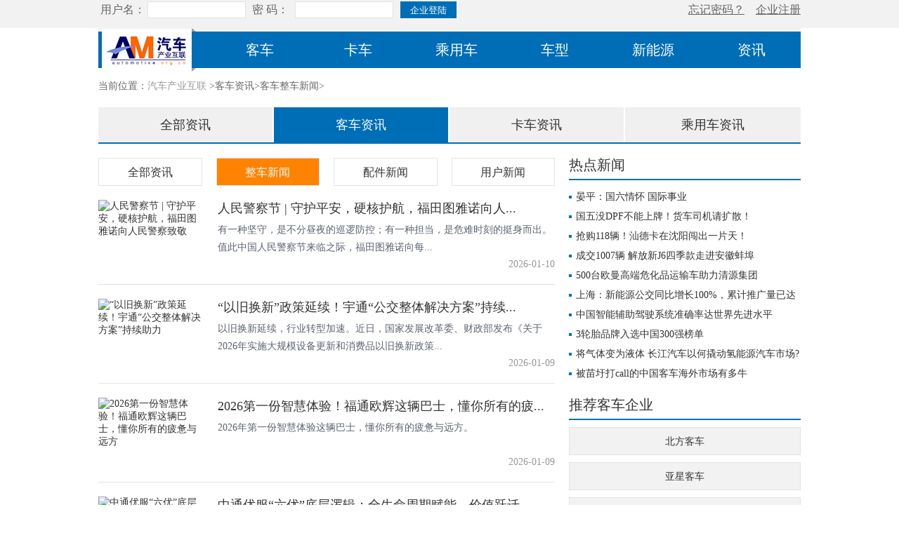

--- FILE ---
content_type: text/html; charset=utf-8
request_url: https://www.automotive.org.cn/news/bus/zc/1.html
body_size: 5892
content:
<!DOCTYPE html>
<html>

<head>
    <meta charset="utf-8">
    <meta http-equiv="X-UA-Compatible" content="IE=edge">
    <title>【客车整车新闻】客车整车行业新闻资讯_汽车产业互联</title>
    <meta name="keywords" content="客车整车新闻,客车整车资讯,客车整车行业新闻">
    <meta name="description" content="汽车产业互联客车整车新闻频道为您提供最新的知名客车整车企业新闻及行业最新动态。">
    <link rel="stylesheet" href="https://www.automotive.org.cn/statics/css/global.css">
    <link rel="stylesheet" href="https://www.automotive.org.cn/statics/css/style.css">
    <script type="text/javascript" src="https://www.automotive.org.cn/statics/js/jquery-1.12.0.min.js"></script>
    <script type="text/javascript" src="https://www.automotive.org.cn/statics/js/turn.js"></script>
</head>

<body>
    <div class="top-bar">
        <div class="inner-wrap">
           <script type="text/javascript">document.write('<iframe src="https://www.automotive.org.cn/index.php?m=member&c=index&a=mini&forward='+encodeURIComponent(location.href)+'&siteid=1" allowTransparency="true"  width="1000" height="40" frameborder="0" scrolling="no"></iframe>')</script>
        </div>
    </div>
    <div class="content">
        <div class="nav">
            <a class="logo" href="https://www.automotive.org.cn/" ><img src="https://www.automotive.org.cn/statics/images/logo.jpg" alt="汽车产业互联Logo"></a>
            <ul>
    <li ><a href="/bus/">客车</a></li>
    <li ><a href="/truck/">卡车</a></li>
    <li ><a href="/car/">乘用车</a></li>
    <li><a href="/product/">车型</a></li>
    <li ><a href="/nev/">新能源</a></li>
    <li ><a href="/news/">资讯</a></li>
</ul>        </div>
        <div class="brand-nav">
            当前位置：<a href="https://www.automotive.org.cn/">汽车产业互联</a> >客车资讯>客车整车新闻>        </div>
        <div class="zx-tit">
            <ul>
                <li ><a href="/news/">全部资讯</a></li>
                <li class="on"><a href="/news/bus/">客车资讯</a></li>
                <li ><a href="/news/truck/">卡车资讯</a></li>
                <li ><a href="/news/car/">乘用车资讯</a></li>
            </ul>
        </div>
        <div class="zx-con">
            <div class="zx-left">
                                            <div class="kczx-tit">
                    <ul>
                        <li ><a href="/news/bus/">全部资讯</a></li>
                        <li class="on"><a href="/news/bus/zc.html">整车新闻</a></li>
                        <li ><a href="/news/bus/pj.html">配件新闻</a></li>
                        <li ><a href="/news/bus/yh.html">用户新闻</a></li>
                    </ul>
                </div>
                                                                            <div class="zx-lists">
                    <ul>
                                                                <li>
                            <a href="/news/article_89933.html" target="_blank">
                                <img src="https://www.chinabuses.com/uploadfile/editor/thumb_700_467_202601091601516239.png" height="120" width="180" alt="人民警察节 | 守护平安，硬核护航，福田图雅诺向人民警察致敬">
                            </a>
                            <a href="/news/article_89933.html" target="_blank">
                                <h2>人民警察节 | 守护平安，硬核护航，福田图雅诺向人...</h2>
                                <p>
                                    有一种坚守，是不分昼夜的巡逻防控；有一种担当，是危难时刻的挺身而出。值此中国人民警察节来临之际，福田图雅诺向每...                                </p>
                                <span>2026-01-10</span>
                            </a>
                        </li>
                                                                                         <li>
                            <a href="/news/article_89927.html" target="_blank">
                                <img src="https://www.chinabuses.com/uploadfile/2026/0109/20260109043349835.png" height="120" width="180" alt="“以旧换新”政策延续！宇通“公交整体解决方案”持续助力 ">
                            </a>
                            <a href="/news/article_89927.html" target="_blank">
                                <h2>&ldquo;以旧换新&rdquo;政策延续！宇通&ldquo;公交整体解决方案&rdquo;持续...</h2>
                                <p>
                                    以旧换新延续，行业转型加速。近日，国家发展改革委、财政部发布《关于2026年实施大规模设备更新和消费品以旧换新政策...                                </p>
                                <span>2026-01-09</span>
                            </a>
                        </li>
                                                                                         <li>
                            <a href="/news/article_89926.html" target="_blank">
                                <img src="https://www.chinabuses.com/uploadfile/2026/0109/20260109042214994.png" height="120" width="180" alt="2026第一份智慧体验！福通欧辉这辆巴士，懂你所有的疲惫与远方">
                            </a>
                            <a href="/news/article_89926.html" target="_blank">
                                <h2>2026第一份智慧体验！福通欧辉这辆巴士，懂你所有的疲...</h2>
                                <p>
                                    2026年第一份智慧体验这辆巴士，懂你所有的疲惫与远方。                                </p>
                                <span>2026-01-09</span>
                            </a>
                        </li>
                                                                                         <li>
                            <a href="/news/article_89925.html" target="_blank">
                                <img src="https://www.chinabuses.com/uploadfile/2026/0109/20260109041229934.jpg" height="120" width="180" alt="中通优服“六优”底层逻辑：全生命周期赋能，价值跃迁引领">
                            </a>
                            <a href="/news/article_89925.html" target="_blank">
                                <h2>中通优服&ldquo;六优&rdquo;底层逻辑：全生命周期赋能，价值跃迁...</h2>
                                <p>
                                    随着客车行业转型升级进程不断深化，客车行业的竞争早已跳出单纯产品参数比拼，全面向全生命周期价值延伸，后市场更是...                                </p>
                                <span>2026-01-09</span>
                            </a>
                        </li>
                                                                                         <li class="img-none">
                            <a href="/news/article_89921.html" target="_blank">
                                <h2>测试测试测试测试测试测试测试测试测试测试测试测试测试测试测试测试测</h2>
                                <p>
                                  测试测试测试测试测试测试测试测试测试测试测试测试测试                                </p>
                                <span>2026-01-09</span>
                            </a>
                        </li>

                                                                                    <li>
                            <a href="/news/article_89924.html" target="_blank">
                                <img src="https://www.chinabuses.com/uploadfile/2026/0109/20260109040446931.jpg" height="120" width="180" alt="2026亚星客车华北区域产品品鉴会：以车为媒，共启合作新篇">
                            </a>
                            <a href="/news/article_89924.html" target="_blank">
                                <h2>2026亚星客车华北区域产品品鉴会：以车为媒，共启合作新篇</h2>
                                <p>
                                    2026亚星客车华北区域产品品鉴会在唐山成功举办，亚星客车联合潍柴、法士特、汉德等核心供应链伙伴与华北各地的客运企...                                </p>
                                <span>2026-01-09</span>
                            </a>
                        </li>
                                                                                         <li>
                            <a href="/news/article_89900.html" target="_blank">
                                <img src="https://www.chinabuses.com/uploadfile/2026/0108/20260108043814930.png" height="120" width="180" alt="拥抱绿色 服务湾区 福田欧辉批量交付广州客路达">
                            </a>
                            <a href="/news/article_89900.html" target="_blank">
                                <h2>拥抱绿色 服务湾区 福田欧辉批量交付广州客路达</h2>
                                <p>
                                    新年肇启，万象焕新。2026年1月7日，福田欧辉客车与广州客路达快车有限公司（以下简称&ldquo;广州客路达&rdquo;）开启合作，成功...                                </p>
                                <span>2026-01-08</span>
                            </a>
                        </li>
                                                                                         <li>
                            <a href="/news/article_89857.html" target="_blank">
                                <img src="https://www.chinabuses.com/uploadfile/2026/0107/20260107032435824.jpg" height="120" width="180" alt="苏州金龙“公路和谐号” 打造高端商旅客运新标准">
                            </a>
                            <a href="/news/article_89857.html" target="_blank">
                                <h2>苏州金龙“公路和谐号” 打造高端商旅客运新标准</h2>
                                <p>
                                    岁序更替，华章日新。随着&ldquo;十五五&rdquo;规划实施和政策落地，我国文旅行业迎来了全新的发展阶段。2026年的中国文旅市场，...                                </p>
                                <span>2026-01-07</span>
                            </a>
                        </li>
                                                                                         <li>
                            <a href="/news/article_89836.html" target="_blank">
                                <img src="https://www.chinabuses.com/uploadfile/2026/0107/20260107091536395.png" height="120" width="180" alt="新程已启！批量安凯纯电动客车赋能安徽鸿展绿色升级">
                            </a>
                            <a href="/news/article_89836.html" target="_blank">
                                <h2>新程已启！批量安凯纯电动客车赋能安徽鸿展绿色升级</h2>
                                <p>
                                    共筑绿色运力，助推客运升级！2026年1月6日，批量安凯N12E与N11E纯电动客车，正式加入安徽鸿展旅游汽车服务有限责任公...                                </p>
                                <span>2026-01-07</span>
                            </a>
                        </li>
                                                                                         <li>
                            <a href="/news/article_89834.html" target="_blank">
                                <img src="https://www.chinabuses.com/uploadfile/2026/0107/20260107085502849.png" height="120" width="180" alt="绿色先行！金龙向福州公交交付50台新能源公交车">
                            </a>
                            <a href="/news/article_89834.html" target="_blank">
                                <h2>绿色先行！金龙向福州公交交付50台新能源公交车</h2>
                                <p>
                                    客车网2026年1月7日获悉，金龙客车向闽运集团福州公交公司批量交付50台新能源公交车，此次新车的批量交付，是金龙客车...                                </p>
                                <span>2026-01-07</span>
                            </a>
                        </li>
                                                                 </ul>
                    <div class="price-page">
                        <a class="a1">8880条</a> <a href="https://www.automotive.org.cn/news/bus/zc/0.html" class="a1">上一页</a> <span>1</span> <a href="https://www.automotive.org.cn/news/bus/zc/2.html">2</a> <a href="https://www.automotive.org.cn/news/bus/zc/3.html">3</a> <a href="https://www.automotive.org.cn/news/bus/zc/4.html">4</a> <a href="https://www.automotive.org.cn/news/bus/zc/5.html">5</a> <a href="https://www.automotive.org.cn/news/bus/zc/6.html">6</a> <a href="https://www.automotive.org.cn/news/bus/zc/7.html">7</a> <a href="https://www.automotive.org.cn/news/bus/zc/8.html">8</a> <a href="https://www.automotive.org.cn/news/bus/zc/9.html">9</a> <a href="https://www.automotive.org.cn/news/bus/zc/10.html">10</a> ..<a href="https://www.automotive.org.cn/news/bus/zc/888.html">888</a> <a href="https://www.automotive.org.cn/news/bus/zc/2.html" class="a1">下一页</a>                    </div>
                    <div class="left-feedback">
                        <div class="rx-tit">
                            反馈咨询
                        </div>
                      <div class="zx-form">
    <form action="https://www.automotive.org.cn/myjob/index.php?controller=refer&action=signrefer" method="post" onsubmit="window.status='正在递交信息...';">
        <div class="form-li">
                    <input type="hidden" name="_refer[title]" value="客车新闻栏目">
                    <div class="w300">
                <span class="icon-name"></span>
                <input type="text" name="_refer[name]" value="" placeholder="请填写姓名">
            </div>
            <div class="w300">
                <span class="icon-tel"></span>
                <input class="yzm" type="text" name="checkcode" value="" placeholder="请输入右侧验证码" id="checkcode">
                <img onclick="changeCode(this)" id="checkcodeimg" src="https://www.automotive.org.cn//myjob/index.php?controller=default&amp;action=checkcode" height="32" width="100">
            </div>
            <div class="w300">
                <span class="icon-tel"></span>
                <input class="yzm" type="tel" name="_refer[phone]" id="tel" value="" placeholder=" 填写手机号">
                <input class="mes-yzm" type="button" id="btn" name="" value="获取短信验证码" style="cursor:pointer;">
            </div>
            <div class="w300">
                <span class="icon-mes"></span>
                <input type="text" name="verify" id="verify" value="" placeholder="填写短信验证码"> 
            </div>
            <!-- <div class="w300 fr">
                <p id="GetVerify" id="btn"></p>
            </div> -->
        </div>
        <div class="form-message">
            <p>请您简短留言：</p>
                            <textarea name="_refer[content]" placeholder="客车新闻栏目："></textarea>
                    </div>
                <div class="form-btn">
            <input type="hidden" name="_refer[catid]" value="1">
            <input type="hidden" name="_refer[catid_f]" value="19">
            <button class="submit" type="submit">提交</button>
            <button class="reset" type="reset">重置</button>
        </div>
    </form>
</div>                    </div>
                </div>
            </div>
            <div class="zx-right">
                <div class="xgbd">
                    <div class="rx-tit">
                        <span>热点新闻</span>
                    </div>
                    <ul>
                                                                    <li>
                            <a href="https://www.automotive.org.cn/news/article_5487.html" target="_blank" title="晏平：国六情怀 国际事业">晏平：国六情怀 国际事业</a>
                        </li>
                                               <li>
                            <a href="https://www.automotive.org.cn/news/article_4474.html" target="_blank" title="国五没DPF不能上牌！货车司机请扩散！">国五没DPF不能上牌！货车司机请扩散！</a>
                        </li>
                                               <li>
                            <a href="https://www.automotive.org.cn/news/article_4473.html" target="_blank" title="抢购118辆！汕德卡在沈阳闯出一片天！">抢购118辆！汕德卡在沈阳闯出一片天！</a>
                        </li>
                                               <li>
                            <a href="https://www.automotive.org.cn/news/article_4471.html" target="_blank" title=" 成交1007辆 解放新J6四季款走进安徽蚌埠"> 成交1007辆 解放新J6四季款走进安徽蚌埠</a>
                        </li>
                                               <li>
                            <a href="https://www.automotive.org.cn/news/article_4470.html" target="_blank" title="500台欧曼高端危化品运输车助力清源集团">500台欧曼高端危化品运输车助力清源集团</a>
                        </li>
                                               <li>
                            <a href="https://www.automotive.org.cn/news/article_2042.html" target="_blank" title="上海：新能源公交同比增长100%，累计推广量已达到16.9万辆">上海：新能源公交同比增长100%，累计推广量已达到16.9万辆</a>
                        </li>
                                               <li>
                            <a href="https://www.automotive.org.cn/news/article_1464.html" target="_blank" title="中国智能辅助驾驶系统准确率达世界先进水平">中国智能辅助驾驶系统准确率达世界先进水平</a>
                        </li>
                                               <li>
                            <a href="https://www.automotive.org.cn/news/article_1463.html" target="_blank" title="3轮胎品牌入选中国300强榜单">3轮胎品牌入选中国300强榜单</a>
                        </li>
                                               <li>
                            <a href="https://www.automotive.org.cn/news/article_940.html" target="_blank" title="将气体变为液体 长江汽车以何撬动氢能源汽车市场?">将气体变为液体 长江汽车以何撬动氢能源汽车市场?</a>
                        </li>
                                               <li>
                            <a href="https://www.automotive.org.cn/news/article_938.html" target="_blank" title="被苗圩打call的中国客车海外市场有多牛">被苗圩打call的中国客车海外市场有多牛</a>
                        </li>
                                                               </ul>
                </div>
                
                <div class="tjqy">
                    <div class="rx-tit">
                        推荐客车企业
                    </div>
                    <div class="tj-company">
                        <ul>
                                                                        <li>
                            <a href="https://www.automotive.org.cn/company_32.html" target="_blank">北方客车</a>
                        </li>
                                               <li>
                            <a href="https://www.automotive.org.cn/company_31.html" target="_blank">亚星客车</a>
                        </li>
                                               <li>
                            <a href="https://www.automotive.org.cn/company_20.html" target="_blank">湖南中车时代电动汽车股份有限公司</a>
                        </li>
                                               <li>
                            <a href="https://www.automotive.org.cn/company_19.html" target="_blank">南京金龙客车制造有限公司</a>
                        </li>
                                               <li>
                            <a href="https://www.automotive.org.cn/company_8.html" target="_blank">上海申龙客车有限公司</a>
                        </li>
                                               <li>
                            <a href="https://www.automotive.org.cn/company_7.html" target="_blank">安徽安凯汽车股份有限公司</a>
                        </li>
                                                                       </ul>
                    </div>
                </div>
                
            </div>
        </div>
    </div>
       <div class="footer">
        <p>
            <a href="https://www.automotive.org.cn/about/" target="_blank">关于我们</a>
            <a href="https://www.automotive.org.cn/statement/" target="_blank">法律声明</a>
            <a href="https://www.automotive.org.cn/contactus/" target="_blank">联系我们</a>
        </p>
        <img src="https://www.automotive.org.cn/statics/images/img_footer.jpg">
       <div class="record"><a href="https://beian.miit.gov.cn/" target="_blank">京ICP备09021066号-11</a><a href="http://www.beian.gov.cn/portal/registerSystemInfo?recordcode=11010502036080" target="_blank"><img src="https://www.automotive.org.cn/statics/images/ghs.png" alt="京公网安备"><span>京公网安备：11010502036080</span></a></div>
    </div>
    <div style="display:none">
        <script src="https://s96.cnzz.com/stat.php?id=515546&web_id=515546" language="JavaScript"></script>
    </div>
</body>
<script type="text/javascript">
    $('#btn').click(function(){
    var tel = $.trim($('#tel').val());
    var checkcode = $.trim($('#checkcode').val());
    if(checkcode==""||checkcode=="请输入验证码"){
      alert("请输入验证码");
      $("#checkcode").attr('value','');
      $('#checkcode').focus();
      return false;
    }
    var mobile = $("#tel").val();
    var partten = /^1[3-9]\d{9}$/;
    if(!partten.test(mobile)){
      alert("请输入正确的手机号码");
      $('#tel').focus();
      return false;
    }
    var img = $("#checkcodeimg").attr('src');
    if(tel!="找回密码凭证"&&tel!=""){
      $.post('https://www.automotive.org.cn/myjob/index.php?controller=sms&action=report', {'tel':tel,'ckcode':checkcode},function(data){
      // $.post('https://www.automotive.org.cn/myjob/index.php?controller=sms&amp;action=index', {'tel':tel},function(data){
        if (data==1) {
          alert("发送成功");
          $("#mobile_send").html(tel);
          $("#mobile_div").css("display","none");
          $("#mobile_send_div").css("display","");
          times = 120;
          $("#btn").attr("disabled", true);
          isinerval = setInterval("CountDown()", 1000);
        }else if(data==2){
            $("#checkcodeimg").attr({ src: img+Math.random()*1000+1 });
            $("#checkcode").attr('value','');
            alert('请填写正确的验证码');
            $('#checkcode').focus(); 
        }else{
          //alert("发送成功");
        }
      });
    }else{
      alert('请输入手机号');
    }
    
    }); 
  
  function CountDown() {
    if (times < 1) {
      $("#btn").val("获取短信验证码").attr("disabled", false);
      $("#edit_mobile").css("display","");
      clearInterval(isinerval);
      return;
    }
    $("#btn").val(times+"秒后重新获取");
    times--;
  }
  
  function changeCode(obj){
    var src = "https://www.automotive.org.cn/myjob/index.php?controller=default&action=checkcode&"+Math.random()*1000+1;
    jQuery(obj).attr('src',src);
}
  </script>
  <!-- 访问量管理模块 -->
          
  <!-- 访问量管理模块阅读量 -->
  <script>
  
      var t = getsRandom();
      function getsRandom(){
          var overtime = 864000;
          var nowtime = 1768174481;
          var mid = ;
          var actual = 1;
          var x = 10;
          var y = 5;
          var bogus = parseInt(Math.random() * (x - y + 1) + y);
          var catid = ;
          var id = ;
          var the_url= window.location.href;
          
          //视频页面要用上面的点击事件响应
          if(!the_url.indexOf("video") || the_url.indexOf("video") == -1) {
                  $.getJSON(
                      'https://www.automotive.org.cn/index.php?m=pv&c=cron&a=pv_baocun', {
                          bogus: bogus,
                          catid: catid,
                          id: id,
                          actual: actual,
                          overtime: overtime,
                          nowtime: nowtime,
                          mid: mid
                      }, function (json) {
                          console.log(json)
                      });
          }
          
          
      }
  </script>

  <!-- ajax访问次数 -->
  <script>
    var m = getRandom();
    function getRandom(){
        var overtime = 864000;
        var nowtime = 1768174481;
        var sttime = 360;
        var actual = 1;
        var bogus = 1;
        var catid = ;
        var id = ;
        $.getJSON(
            'https://www.automotive.org.cn/index.php?m=pv&c=cron&a=pv_ajaxvis',{bogus:bogus,catid:catid,id:id,actual:actual,overtime:overtime,nowtime:nowtime},function(json){
                console.log(json);
            });
    }
  </script>
</html>

--- FILE ---
content_type: text/html; charset=utf-8
request_url: https://www.automotive.org.cn/index.php?m=member&c=index&a=mini&forward=https%3A%2F%2Fwww.automotive.org.cn%2Fnews%2Fbus%2Fzc%2F1.html&siteid=1
body_size: 861
content:
<style>
	body {
		margin: 0;
		padding: 0;
	}

	.inner-wrap {
		width: 1000px;
		margin: 0 auto;
	}

	.form-user {
		width: 510px;
		height: 26px;
		float: left;
		margin-top: 2px;
	}

	.user-mes {
		float: right;
		width: 160px;
		height: 40px;
		line-height: 28px;
	}

	.form-user label {
		width: 70px;
		height: 24px;
		line-height: 24px;
		color: #666666;
		display: block;
		float: left;
		text-align: center;
	}

	.form-user input {
		width: 140px;
		height: 24px;
		border: 1px solid #e3e3e3;
		line-height: 24px;
		outline: none;
		padding: 0 5px;
		box-sizing: border-box;
		color: #999999;
		display: block;
		float: left;
	}

	.form-user button {
		width: 80px;
		height: 24px;
		background: #006eb6;
		color: #ffffff;
		text-align: center;
		line-height: 24px;
		border: 0 none;
		outline: none;
		display: block;
		float: left;
		margin-left: 10px;
		cursor: pointer;
	}

	.user-mes a {
		float: left;
		width: 80px;
		display: block;
		text-align: right;
		color: #666666;
	}

	.slogan {
		float: left;
		line-height: 40px;
		font-size: 14px;
		color: #666666;
		text-decoration: none;
	}



	.sign {
		float: right;
		font-size: 14px;
		display: flex;
		height: 100%;
		align-items: center;
	}

	.sign a {
		color: #666666;
		text-decoration: none;
	}

	.sign a:hover {
		color: #ff6600;
	}
</style>

<div class="form-user">
	<form action="https://www.automotive.org.cn/index.php?m=member&c=index&a=login" method="post" accept-charset="utf-8" target="_parent">
		<label for="">用户名：</label>
		<input type="text" name="username" value="" placeholder="">
		<label for="">密 码：</label>
		<input type="password" name="password" value="" placeholder="">
		<input type="hidden" name="toplogin" value="1">
		<input type="hidden" name="forward" value="https%3A%2F%2Fwww.automotive.org.cn%2Fnews%2Fbus%2Fzc%2F1.html">
		<button type="submit" name="dosubmit">企业登陆</button>
	</form>

</div>

<div class="user-mes">
	<a href="https://www.automotive.org.cn/index.php?m=member&c=index&a=public_forget_password_mobile&siteid=1" target="_blank">忘记密码？</a>
	<a href="https://www.automotive.org.cn/index.php?m=member&c=index&a=register&siteid=1" target="_blank">企业注册</a>
</div>


--- FILE ---
content_type: text/css
request_url: https://www.automotive.org.cn/statics/css/global.css
body_size: 1205
content:
* {
    margin: 0;
    padding: 0;
}

ul,
li {
    list-style: none;
}

a {
    text-decoration: none;
    color: #333333;
}

img {
    border: 0 none;
}

body {
    font-size: 14px;
    font-family: "Microsoft Yahei";
    color: #333333;
}

.top-bar {
    width: 100%;
    height: 40px;
    line-height: 40px;
    background: #f2f2f2;
    color: #333333;
}

.inner-wrap {
    width: 1000px;
    margin: 0 auto;
}

.top-bar a.slogan {
    display: block;
    float: left;
    color: #999999;
    margin-right: 20px;
}

.top-bar a.slogan:hover {
    color: #0072b0;
}

.form-user {
    width: 510px;
    height: 26px;
    float: left;
    margin-top: 7px;
}

.form-user label {
    width: 70px;
    height: 24px;
    line-height: 24px;
    color: #666666;
    display: block;
    float: left;
    text-align: center;
}

.form-user input {
    width: 140px;
    height: 24px;
    border: 1px solid #e3e3e3;
    line-height: 24px;
    outline: none;
    padding: 0 5px;
    box-sizing: border-box;
    color: #999999;
    display: block;
    float: left;
}

.form-user button {
    width: 80px;
    height: 24px;
    background: #006eb6;
    color: #ffffff;
    text-align: center;
    line-height: 24px;
    border: 0 none;
    outline: none;
    display: block;
    float: left;
    margin-left: 10px;
    cursor: pointer;
}

.user-mes {
    float: right;
    width: 160px;
    height: 40px;
    line-height: 40px;
}

.user-mes a {
    float: left;
    width: 80px;
    display: block;
    text-align: right;
    color: #666666;
}

.user-mes a:hover {
    color: #0072b0;
}

.content {
    width: 1000px;
    height: auto;
    overflow: hidden;
    margin: 0 auto;
}

.nav {
    width: 1000px;
    height: 63px;
    line-height: 63px;
    background: url(../images/nav-bg.jpg) repeat-x;
    color: #ffffff;
    font-size: 20px;
}

.nav a.logo {
    width: 135px;
    height: 63px;
    margin-left: 5px;
    float: left;
}

.nav ul {
    width: 840px;
    float: right;
    height: 52px;
    margin-top: 5px;
    line-height: 52px;
}

.nav ul li {
    float: left;
    width: 140px;
    height: 52px;
    line-height: 52px;
    text-align: center;
    box-sizing: border-box;
}

.nav ul li.on {
    border-bottom: 3px solid #ff8300;
}

.nav ul li a {
    color: #ffffff;
}


.left-feedback div.zx-form {
    width: 650px;
    margin: 20px auto;
}

/* 

.zx-form .form-li {
    float: left;
    width: 370px;
    height: auto;
    overflow: hidden;
}

.zx-form .form-li div {
    width: 370px;
    height: auto;
    overflow: hidden;
    margin-bottom: 15px;
}

.zx-form .form-li div span {
    display: block;
    float: left;
    width: 32px;
    height: 32px;
    border: 1px solid #e3e3e3;
    box-sizing: border-box;
    background: url(../images/icon-4.png) no-repeat center center;
}

.zx-form .form-li div span.icon-name {
    background-position: 0 0;
}

.zx-form .form-li div span.icon-add {
    background-position: 0 -32px;
}

.form-li div span.icon-tel {
    background-position: 0 -64px;
}

.zx-form .form-li div span.icon-code {
    background-position: 0 -96px;
}

.zx-form .form-li div span.icon-mes {
    background-position: 0 -128px;
}


.zx-form .form-li div input {
    float: left;
    width: 338px;
    height: 32px;
    line-height: 32px;
    border: 1px solid #e3e3e3;
    border-left: 0 none;
    padding: 0 5px;
    box-sizing: border-box;
    outline: none;
    color: #999999;
}

.zx-form .form-li div input.yzm {
    width: 180px;
}

.zx-form .form-li div input.mes-yzm {
    cursor: pointer;
    width: 150px;
    float: right;
}

.zx-form .form-li div img {
    width: 100px;
    height: 32px;
    float: right;
    cursor: pointer;
}

.zx-form .form-message {
    float: right;
    width: 480px;
    height: auto;
    overflow: hidden;
}

.zx-form .form-message p {
    width: 480px;
    height: 30px;
}

.zx-form .form-message textarea {
    line-height: 24px;
    border: 1px solid #e3e3e3;
    padding: 10px;
    font-family: "Microsoft Yahei";
    outline: none;
    width: 100%;
    height: 190px;
    box-sizing: border-box;
}

 */

.form-btn {
    clear: both;
    width: 220px;
    margin: 0 auto;
    padding-top: 20px;
    height: auto;
    overflow: hidden;
}

.form-btn button {
    font-family: "Microsoft Yahei";
    width: 100px;
    height: 30px;
    text-align: center;
    line-height: 30px;
    font-size: 14px;
    color: #ffffff;
    border: 0 none;
    cursor: pointer;
    display: block;
    float: left;
}

.form-btn button.submit {
    background-color: #ff8300;
    margin-right: 20px;
}

.form-btn button.reset {
    background-color: #999999;
}

.friend-link {
    width: 100%;
    height: auto;
    overflow: hidden;
    line-height: 28px;
    padding-bottom: 15px;
}

.friend-link a {
    color: #666666;
    padding-right: 10px;
}

.friend-link a:hover {
    color: #0072b0;
}

.footer {
    width: 100%;
    height: auto;
    overflow: hidden;
    line-height: 30px;
    text-align: center;
}

.footer a {
    color: #999999;
    padding: 0 10px;
}

.footer a:hover {
    color: #666666;
}

.brand-nav {
    width: 100%;
    height: 40px;
    line-height: 40px;
    color: #666666;
}

.brand-nav a {
    color: #999999;
}

.brand-nav a:hover {
    color: #0072b0;
}

/*record*/
.record {
    text-align: center;
    font-size: 12px;
}

.record img {
    display: inline-block;
    vertical-align: middle;
    margin-right: 10px;
}

--- FILE ---
content_type: text/css
request_url: https://www.automotive.org.cn/statics/css/style.css
body_size: 7585
content:
.flash-hot {
    width: 1000px;
    height: auto;
    overflow: hidden;
    margin-top: 10px;
}

.flash {
    float: left;
    width: 650px;
    height: 360px;
}

.out-img {
    position: relative;
    width: 650px;
    height: 360px;
    overflow: hidden;
}

.out-img .img {
    width: 50000px;
    position: absolute;
    left: 0;
    top: 0;
}

.out-img .img li {
    float: left;
    position: relative;
}

.out-img .img li p {
    position: absolute;
    left: 0;
    bottom: 0;
    height: 42px;
    width: 100%;
    background: rgba(0, 0, 0, 0.7);
    color: #ffffff;
    text-indent: 10px;
    line-height: 42px;
}

.out-img .num {
    width: 100%;
    position: absolute;
    text-align: right;
    left: 0;
    bottom: 10px;
    font-size: 0;
}

.out-img .num li {
    width: 10px;
    height: 10px;
    background-color: #ffffff;
    border-radius: 50%;
    margin: 0 5px;
    display: inline-block;
    cursor: pointer;
}

.out-img .num li.on {
    background-color: #e01428;
}

.out-img .btn {
    position: absolute;
    width: 30px;
    height: 50px;
    top: 50%;
    margin-top: -25px;
    background: rgba(0, 0, 0, 0.5);
    color: #ffffff;
    font-size: 30px;
    line-height: 50px;
    font-family: "宋体";
    text-align: center;
    cursor: pointer;
    display: none;
}

.out-img:hover .btn {
    display: block;
}

.out-img .btn-l {
    left: 0;
}

.out-img .btn-r {
    right: 0;
}

.hot {
    width: 330px;
    height: 360px;
    float: right;
}

.hot-tit {
    width: 86px;
    height: 51px;
    line-height: 60px;
    background: url(../images/hot-tit.jpg) no-repeat center left;
    text-align: center;
    font-size: 16px;
    color: #ffffff;
}

.hot ul {
    width: 330px;
    height: 300px;
    padding: 0 10px;
    box-sizing: border-box;
    margin-top: 10px;
}

.hot ul li {
    width: 320px;
    height: 50px;
    line-height: 50px;
    border-bottom: 1px solid #cccccc;
    background: url(../images/icon-1.gif) no-repeat center left;
    padding-left: 10px;
    box-sizing: border-box;
}

.hot ul li a {
    display: block;
    color: #333333;
}

.hot ul li a:hover {
    color: #0072b0;
}

.ad-part {
    width: 1000px;
    height: auto;
    overflow: hidden;
    margin-top: 10px;
}

.ad-part ul li {
    float: left;
    width: 192px;
    height: 80px;
    margin-right: 10px;
}

.ad-part ul li:nth-child(5n+0) {
    margin-right: 0;
}

.text-link {
    width: 100%;
    height: auto;
    overflow: hidden;
    margin-top: 15px;
}

.text-link>div {
    width: 100%;
    height: 32px;
    overflow: hidden;
    line-height: 32px;
    margin-bottom: 15px;
    font-size: 16px;
    display: flex;
    align-items: center;
}

.text-link>div span {
    flex: 0 1 80px;
    margin-right: 20px;
    text-align: center;
    background: #056caf;
    color: #ffffff;
}

.text-link>div span img {
    display: none;
}

.text-link div label {
    display: block;
    float: left;
    width: 80px;
    height: 32px;
    line-height: 32px;
    text-align: center;
    background: #056caf;
    color: #ffffff;
    margin-right: 10px;
}


.text-link div a {
    display: block;
    float: left;
    padding: 0 10px;
    color: #056caf;
}

.search-hot {
    width: 100%;
    height: 36px;
    line-height: 36px;
    overflow: hidden;
    margin-bottom: 10px;
}

.search-hot .search {
    float: left;
    width: 330px;
    height: 36px;
    overflow: hidden;
}

.search-hot .search input {
    width: 250px;
    height: 36px;
    line-height: 36px;
    box-sizing: border-box;
    float: left;
    display: block;
    border: 1px solid #e3e3e3;
    outline: none;
    padding: 0 5px;
    color: #999999;
}

.search-hot .search button {
    width: 80px;
    float: left;
    text-align: center;
    height: 36px;
    line-height: 36px;
    color: #ffffff;
    font-size: 16px;
    outline: none;
    border: 0 none;
    background: #056caf;
    cursor: pointer;
}

.hot-cx {
    width: 650px;
    float: left;
    height: 36px;
    line-height: 36px;
    margin-left: 20px;
    font-size: 16px;
}

.hot-cx span {
    float: left;
    width: 100px;
    text-align: right;
    color: #056caf;
    display: block;
}

.hot-cx a {
    float: left;
    display: block;
    padding: 0 10px;
    color: #666666;
}

.cx-part {
    width: 100%;
    height: auto;
    overflow: hidden;
}

.tit {
    width: 100%;
    height: 45px;
    line-height: 45px;
    border-bottom: 2px solid #0072b0;
    font-size: 20px;
    font-weight: bold;
    color: #333333;
    margin-bottom: 10px;
    position: relative;
}

.tit a {
    float: right;
    text-align: right;
    width: 160px;
    height: 45px;
    line-height: 50px;
    display: block;
    font-size: 16px;
    font-weight: normal;
    color: #666666;
}

.seacrh-tit a {
    float: right;
    text-align: right;
    width: 160px;
    height: 45px;
    line-height: 50px;
    display: block;
    font-size: 16px;
    font-weight: normal;
    color: #666666;
}

.tit span {
    font-size: 14px;
    font-weight: normal;
    margin-left: 20px;
}

.tit span b {
    color: #ff0000;
}

.tit a:hover {
    color: #0072b0;
}

.cx-news {
    width: 300px;
    float: left;
    height: auto;
    overflow: hidden;
}

.tit-a {
    width: 300px;
    height: 32px;
    line-height: 32px;
    border-bottom: 1px solid #bbbbbb;
    font-size: 18px;
    font-weight: bold;
    color: #333333;
}

.tit-a a {
    display: block;
    width: 80px;
    font-size: 14px;
    font-weight: normal;
    float: right;
    text-align: right;
    height: 32px;
    line-height: 36px;
    color: #999999;
}

.tit-a a:hover {
    color: #0072b0;
}

.cx-img {
    width: 300px;
    height: 86px;
    margin: 10px 0;
    position: relative;
}

.cx-img a {
    display: block;
}

.cx-img a img {
    float: left;
    width: 130px;
    height: 85px;
}

.cx-img a h2 {
    width: 160px;
    height: 48px;
    line-height: 24px;
    font-size: 16px;
    overflow: hidden;
    font-weight: normal;
    float: right;
}

.cx-img a span {
    position: absolute;
    left: 140px;
    bottom: 0;
    width: 160px;
    height: 20px;
    color: #999999;
    overflow: hidden;
}

.cx-news ul {
    width: 300px;
    height: auto;
    overflow: hidden;
}

.cx-news ul li {
    width: 300px;
    height: 30px;
    line-height: 30px;
    overflow: hidden;
}

.cx-news ul li a {
    color: #666666;
}

.cx-news ul li a:hover {
    color: #0072b0;
}

.cx-part .mar {
    margin: 0 50px;
}

.cx-tab {
    width: 1000px;
    height: auto;
    overflow: hidden;
    position: relative;
    margin-top: 10px;
}

.col-nav {
    width: 1000px;
    height: 54px;
    line-height: 54px;
    background: #eae8e9;
}

ul.col-nav li {
    float: left;
    width: 120px;
    height: 54px;
    line-height: 54px;
    text-align: center;
    font-size: 20px;
    color: #333333;
    cursor: pointer;
}

ul.col-nav li.on {
    width: 120px;
    height: 54px;
    line-height: 51px;
    text-align: center;
    background: #ffffff;
    border-top: 3px solid #0072b0;
    box-sizing: border-box;
}

.col-con {
    width: 100%;
    height: auto;
    overflow: hidden;
    margin-top: 10px;
    display: none;
}

.col-con ul li {
    width: 185px;
    height: 220px;
    line-height: 220%;
    float: left;
    text-align: center;
    margin-right: 18.75px;
}

.col-con ul li:nth-child(5n+0) {
    margin-right: 0;
}

.col-con ul li img {
    display: block;
}

.col-con ul li a:hover {
    color: #0072b0;
}

.col-con a.sx-zc {
    position: absolute;
    right: 10px;
    top: 7px;
    width: 100px;
    height: 40px;
    line-height: 40px;
    font-size: 18px;
    text-align: center;
    background: #0072b0;
    color: #ffffff;
}

.col-show {
    display: block;
}

.company-part {
    width: 100%;
    height: auto;
    overflow: hidden;
}

.company-part ul li {
    width: 102px;
    height: 68px;
    border: 1px solid #e3e3e3;
    float: left;
    position: relative;
    margin-right: 8px;
    margin-bottom: 10px;
}

.company-part ul li:nth-child(9n+0) {
    margin-right: 0;
}

.company-part ul li a p {
    display: none;
    width: 104px;
    height: 70px;
    line-height: 70px;
    padding: 0 10px;
    overflow: hidden;
    box-sizing: border-box;
    position: absolute;
    left: 0;
    top: 0;
    background-color: #0070b2;
    color: #ffffff;
    text-align: center;
}

.company-part ul li a:hover p {
    display: block;
    z-index: 99;
}

.cxtj-box {
    width: 100%;
    height: auto;
    overflow: hidden;
}

.cxtj-tit {
    width: 1000px;
    height: 54px;
    line-height: 54px;
    background: #eae8e9;
    font-size: 24px;
    color: #333333;
    padding-left: 10px;
    box-sizing: border-box;
}

.cxtj-tit a {
    display: block;
    float: right;
    margin-right: 10px;
    margin-top: 7px;
    width: 100px;
    height: 40px;
    line-height: 40px;
    font-size: 18px;
    text-align: center;
    background: #0072b0;
    color: #ffffff;
}

.cx-con {
    width: 100%;
    height: auto;
    overflow: hidden;
}

.cx-con ul li {
    width: 185px;
    height: 195px;
    line-height: 220%;
    float: left;
    text-align: center;
    margin-right: 18.75px;
}

.cx-con ul li p {
    text-align: center;
    line-height: 20px;
    margin: 8px 0;
}

.cx-con ul li:nth-child(5n+0) {
    margin-right: 0;
}

.cx-con ul li img {
    display: block;
}

.cx-con ul li a:hover {
    color: #0072b0;
}

.cx-tita {
    width: 1000px;
    height: 50px;
    line-height: 40px;
    overflow: hidden;
    position: relative;
    font-size: 20px;
    color: #0072b0;
    text-indent: 10px;
}

.cx-tita span {
    position: absolute;
    left: 0;
    top: 12px;
    width: 5px;
    height: 20px;
    background: #0072b0;
}














/*车型页面*/

.sel-part {
    width: 100%;
    height: auto;
    overflow: hidden;
    margin-bottom: 10px;
}

.sel-part>div {
    width: 100%;
    height: auto;
    overflow: hidden;
    border-bottom: 1px solid #e3e3e3;
    padding-top: 10px;
}

.sel-part div label {
    display: block;
    float: left;
    width: 80px;
    height: 30px;
    line-height: 30px;
    margin-right: 20px;
    text-align: right;
    font-size: 16px;
    font-weight: bold;
    color: #0072b0
}

.sel-part div .sel-lists {
    float: left;
    width: 835px;
    height: auto;
    overflow: hidden;
}

.sel-part div .brand-word {
    float: left;
    width: 835px;
    height: auto;
    overflow: hidden;
}

.sel-part div .brand-word a {
    display: block;
}

.sel-part div a {
    display: block;
    float: left;
    padding: 0 10px;
    height: 30px;
    line-height: 30px;
    margin-right: 3px;
    margin-bottom: 10px;
}

.sel-part div p {
    display: block;
    float: left;
    padding: 0 10px;
    height: 30px;
    line-height: 30px;
    margin-right: 3px;
    margin-bottom: 10px;
    color: #888;
}

.sel-part div a:hover {
    background: #0072b0;
    color: #ffffff;
}

.sel-part div a.on {
    background: #0072b0;
    color: #ffffff;
}

.sel-part div a.on1 {
    background: #0072b0;
    color: #ffffff;
}

.sel-part div a.all {
    text-align: center;
}

.brand-lists {
    float: right;
    width: 835px;
    height: auto;
    overflow: hidden;
    display: none;
}

.brand-show {
    display: block;
}














/*页码*/

.price-page {
    width: 100%;
    height: auto;
    overflow: hidden;
    text-align: center;
    padding: 20px 0;
}

.price-page a {
    display: inline-block;
    font-size: 14px;
    color: #999999;
    margin: 0 5px;
    padding: 6px 12px;
    border: 1px solid #dddddd;
}

.price-page a:hover {
    background-color: #0072b0;
    color: #ffffff;
}

.price-page a.page-on {
    background-color: #0072b0;
    color: #ffffff;
}

.price-page span {
    display: inline-block;
    font-size: 14px;
    color: #999999;
    margin: 0 5px;
    padding: 6px 12px;
    background-color: #0072b0;
    color: #ffffff;
}

.price-page span.all-page {
    border: 1px solid #e3e3e3;
}


/*车型详情页面*/

.del-con {
    width: 100%;
    height: auto;
    overflow: hidden;
    margin-bottom: 20px;
}

.brand-left {
    float: left;
    width: 650px;
    height: auto;
    overflow: hidden;
}

.brand-right {
    float: right;
    width: 330px;
    height: auto;
    overflow: hidden;
}

.zoombox {
    width: 650px;
    height: 520px;
    height: auto;
    overflow: hidden;
}

.zoompic {
    width: 600px;
    height: 400px;
    padding: 24px;
    border: 1px solid #e3e3e3;
    #background: url(../images/loading.gif) no-repeat 50% 50%;
}

.zoompic img {
    width: 600px;
    height: 400px;
}

.sliderbox {
    height: 62px;
    overflow: hidden;
    margin-top: 8px;
}

.sliderbox .arrow-btn {
    width: 30px;
    height: 62px;
    background: url(../images/arrow-btn.png) no-repeat;
    cursor: pointer;
}

.sliderbox #btn-left {
    float: left;
    background-position: 0 0;
}

.sliderbox #btn-left.dasabled {
    background-position: 0 -62px;
}

.sliderbox #btn-right {
    float: right;
    background-position: -30px 0;
}

.sliderbox #btn-right.dasabled {
    background-position: -30px -62px;
}

.sliderbox .slider {
    float: left;
    height: 62px;
    width: 590px;
    position: relative;
    overflow: hidden;
    display: inline;
}

.sliderbox .slider ul {
    position: absolute;
    left: 0;
    width: 999em;
}

.sliderbox .slider li {
    float: left;
    width: 92px;
    height: 62px;
    text-align: center;
    margin-left: 6px;
    box-sizing: border-box;
}

.sliderbox .slider li img {
    width: 90px;
    height: 60px;
    border: solid 1px #dfdfdf;
    text-align: center;
}

.sliderbox .slider li.current img {
    border: solid 1px #3366cc;
}

.cxdel-tit {
    width: 100%;
    height: 50px;
    line-height: 50px;
    overflow: hidden;
    border-bottom: 2px solid #0074b1;
    margin-top: 20px;
    font-size: 18px;
}

.cxdel-tit a {
    display: block;
    float: right;
    width: 100px;
    height: 50px;
    line-height: 50px;
    font-size: 14px;
    color: #999999;
    text-align: right;
}

.cxdel-tit a:hover {
    color: #0074b1;
}


.cx-delbox {
    width: 650px;
    height: auto;
    overflow: hidden;
    margin-top: 20px;
    margin-bottom: 10px;
}

.cx-deltit {
    width: 635px;
    height: 36px;
    line-height: 36px;
    padding-left: 15px;
    position: relative;
    font-size: 16px;
}

.cx-deltit span {
    position: absolute;
    left: 0;
    top: 10px;
    width: 3px;
    height: 16px;
    background: #0072b0;
}

.cx-table {
    width: 650px;
    height: auto;
    overflow: hidden;
}

.cx-nrbox {
    width: 100%;
    height: auto;
    overflow: hidden;
    margin-bottom: 10px;
}

.cx-table table {
    border: 1px solid #e3e3e3;
    border-collapse: collapse;
    box-sizing: border-box;
}

.cx-table table td {
    line-height: 32px;
    border: 1px solid #e3e3e3;
    padding: 0 10px;
    box-sizing: border-box;
}

.td-box {
    width: 100%;
    height: auto;
    overflow: hidden;
    line-height: 30px;
}

.td-box p span {
    display: block;
    height: auto;
    overflow: hidden;
    background: url(../images/fk.png) no-repeat center left;
    padding-left: 15px;
}

.cx-deltit a {
    position: absolute;
    width: 100px;
    height: 36px;
    text-align: right;
    line-height: 36px;
    right: 0;
    top: 0;
    font-size: 14px;
}

.cx-deltit a.pza {
    color: #0072b0;
}

.cx-deltit a:hover {
    color: #3796ff;
}

.cx-nrimg {
    width: 100%;
    height: auto;
    overflow: hidden;
    margin-top: 10px;
}

.cx-nrimg ul li {
    float: left;
    width: 180px;
    height: 186px;
    margin-right: 38px;
    margin-bottom: 10px;
}

.cx-nrimg ul li a:hover {
    color: #3796ff;
}

.cx-nrimg ul li p {
    width: 180px;
    height: 72px;
    line-height: 24px;
    overflow: hidden;
}

.cx-nrimg ul li:nth-child(3n+0) {
    margin-right: 0;
}

.cx-nrimg img {
    width: 180px;
    height: 120px;
    border: 1px solid #e3e3e3;
    box-sizing: border-box;
}

.buy-car {
    width: 330px;
    height: 520px;
    overflow: hidden;
    position: relative;
    margin-bottom: 10px;
}

.buy-car h2 {
    font-size: 16px;
    font-weight: normal;
    width: 100%;
    height: auto;
    overflow: hidden;
    line-height: 30px;
    margin-bottom: 10px;
}

.buy-car>p {
    width: 100%;
    height: 40px;
    line-height: 40px;
    overflow: hidden;
}

.buy-car>p span {
    font-size: 16px;
    font-weight: bold;
    color: #ff0000;
}

.buy-car a {
    display: block;
    width: 180px;
    height: 36px;
    line-height: 36px;
    background: #ff6635;
    color: #ffffff;
    text-align: center;
    margin: 20px auto;
    font-size: 16px;
}

.buy-car .buy-tel {
    position: absolute;
    left: 0;
    bottom: 80px;
    width: 100%;
    height: 60px;
    background: url(../images/icon-1.png) no-repeat center left;
    overflow: hidden;
    line-height: 30px;
    text-indent: 60px;
}

.xgbd {
    width: 100%;
    height: auto;
    overflow: hidden;
    margin-bottom: 10px;
    margin-top: 30px;
}

.rx-tit {
    font-size: 20px;
    width: 100%;
    height: 40px;
    line-height: 40px;
    border-bottom: 2px solid #0072b0;
    position: relative;
}

.xgbd ul {
    width: 100%;
    height: auto;
    overflow: hidden;
    padding-top: 10px;
}

.xgbd ul li {
    width: 100%;
    height: 28px;
    line-height: 28px;
    overflow: hidden;
    background: url(../images/icon-blue.png) no-repeat center left;
    text-indent: 10px;
}

.xgbd ul li a {
    display: block;
}

.xgbd ul li a:hover {
    color: #0072b0;
}

.feedback-right {
    width: 100%;
    height: auto;
    overflow: hidden;
    margin-top: 20px;
}

.feedback-right div {
    width: 100%;
    height: auto;
    margin-bottom: 15px;
    overflow: hidden;
}

.feedback-right div span {
    display: block;
    float: left;
    width: 36px;
    height: 36px;
    border: 1px solid #e3e3e3;
    box-sizing: border-box;
    background: url(../images/icon-4.png) no-repeat center center;
}

.feedback-right div span.icon-name {
    background-position: 0 0;
}

.feedback-right div span.icon-add {
    background-position: 0 -32px;
}

.feedback-right div span.icon-tel {
    background-position: 0 -64px;
}

.feedback-right div span.icon-code {
    background-position: 0 -96px;
}

.feedback-right div span.icon-mes {
    background-position: 0 -128px;
}


.feedback-right div input {
    float: left;
    width: 294px;
    height: 36px;
    line-height: 36px;
    border: 1px solid #e3e3e3;
    border-left: 0 none;
    padding: 0 5px;
    box-sizing: border-box;
    outline: none;
    color: #999999;
}

.feedback-right div input.yzm {
    width: 160px;
}

.feedback-right div img {
    float: right;
    height: 36px;
    width: 120px;
}

.feedback-right div input.mes-yzm {
    width: 120px;
    float: right;
}

.feedback-right div p {
    width: 100%;
    height: 30px;
    overflow: hidden;
    line-height: 20px;
}

.feedback-right div textarea {
    line-height: 24px;
    border: 1px solid #e3e3e3;
    padding: 10px;
    font-family: "Microsoft Yahei";
    outline: none;
    width: 100%;
    height: 120px;
    box-sizing: border-box;
}

.feedback-right div.form-btn {
    clear: both;
    width: 220px;
    margin: 0 auto;
    padding-top: 10px;
    height: auto;
    overflow: hidden;
}














/*购车咨询*/

.sale-zx {
    width: 100%;
    height: auto;
    overflow: hidden;
}

.salezx-tit {
    width: 100%;
    height: 50px;
    line-height: 50px;
    background: #0072b0;
    text-align: center;
    color: #ffffff;
    font-size: 24px;
}

.sale-feedback {
    width: 1000px;
    height: auto;
    overflow: hidden;
    margin: 20px auto;
}

.sale-feedleft {
    width: 200px;
    float: left;
    height: auto;
    overflow: hidden;
    line-height: 28px;
    color: #999999;
}

.sale-feedtit {
    width: 100%;
    height: 40px;
    line-height: 40px;
    border-top: 2px solid #e3e3e3;
    font-size: 20px;
    color: #0072b0;
}

.sale-feedbackfr {
    width: 720px;
    float: right;
    height: auto;
    overflow: hidden;
}

.fk-form {
    width: 660px;
    height: auto;
    overflow: hidden;
    margin: 0 auto;
}

.fk-form p {
    width: 100%;
    height: 30px;
}

.fk-form div {
    width: 100%;
    height: auto;
    overflow: hidden;
    margin-bottom: 10px;
    line-height: 30px;
}

.fk-form div label {
    display: block;
    width: 110px;
    height: 30px;
    line-height: 30px;
    text-align: right;
    padding-right: 10px;
    position: relative;
    float: left;
}

.fk-form div label span {
    position: absolute;
    left: 0;
    width: 10px;
    height: 30px;
    line-height: 30px;
    color: #ff6635;
}

.fk-form div select,
.fk-form div input {
    float: left;
    width: 302px;
    padding: 0 10px;
    height: 30px;
    line-height: 30px;
    border: 1px solid #e3e3e3;
    outline: none;
    font-family: "Microsoft yahei";
    color: #666666;
}

.fk-form div input.yzm {
    width: 200px;
}

.fk-form div select {
    width: 324px;
}

.fk-form div select.provice {
    width: 168px;
    margin-right: 10px;
}

.fk-form div textarea {
    width: 502px;
    height: 80px;
    outline: none;
    border: 1px solid #e3e3e3;
    padding: 10px;
    font-family: "Microsoft yahei";
}

.fk-form div img {
    margin-left: 10px;
}

.fk-form a {
    float: left;
    display: block;
    width: 160px;
    height: 40px;
    line-height: 40px;
    margin: 20px auto;
    background: #ff6635;
    color: #ffffff;
    font-size: 18px;
    text-align: center;
    border-radius: 5px;
}

.fk-form a.submit {
    margin: 0 20px 0 150px;
}

.fk-form a.reset {
    background: #999999;
    margin: 0 150px 0 20px;
}














/*资讯*/

.zx-tit {
    width: 100%;
    height: 50px;
    line-height: 50px;
    border-bottom: 2px solid #006eb6;
    overflow: hidden;
    margin-top: 10px;
}

.zx-tit ul li {
    width: 248px;
    height: 50px;
    float: left;
    text-align: center;
    font-size: 18px;
    margin-right: 2px;
    background: #f0f0f0;
}

.zx-tit ul li:nth-child(4) {
    width: 250px;
    margin-right: 0;
}

.zx-tit ul li.on {
    background: #006eb6;
    ;
    color: #ffffff;
}

.zx-tit ul li.on a {
    background: #006eb6;
    color: #ffffff;
}

.zx-tit ul li a:hover {
    background: #006eb6;
    ;
    color: #ffffff;
}

.zx-tit ul li a {
    display: block;
}

.zx-con {
    width: 100%;
    height: auto;
    overflow: hidden;
}

.zx-lists {
    width: 650px;
    height: auto;
    overflow: hidden;
    float: left;
}

.kczx-tit {
    width: 650px;
    height: 40px;
    line-height: 40px;
    overflow: hidden;
    margin-top: 10px;
}

.kczx-tit ul li {
    float: left;
    width: 147.5px;
    height: 40px;
    text-align: center;
    line-height: 40px;
    border: 1px solid #e3e3e3;
    box-sizing: border-box;
    margin-right: 20px;
    font-size: 16px;
}

.kczx-tit ul li:nth-child(4n+0) {
    margin-right: 0;
}

.kczx-tit ul li a {
    display: block;
}

.kczx-tit ul li:hover {
    background: #ff8300;
    color: #ffffff;
}

.kczx-tit ul li:hover a {
    color: #ffffff;
}

.kczx-tit ul li.on {
    background: #ff8300;
    color: #ffffff;
}

.kczx-tit ul li.on a {
    color: #ffffff;
}

.zx-lists {
    width: 650px;
    height: auto;
    overflow: hidden;
    float: left;
}

.zx-lists .tit {
    width: 100%;
    height: 40px;
    line-height: 60px;
    font-size: 24px;
}

.zx-lists ul {
    width: 100%;
    height: auto;
    overflow: hidden;
    padding-bottom: 20px;
}

.zx-lists ul li {
    width: 650px;
    height: 100px;
    padding: 20px 0;
    position: relative;
    border-bottom: 1px solid #e3e3e3;
}

.zx-lists ul li.img-none h2 {
    width: 100%;
}

.zx-lists ul li.img-none p {
    width: 100%;
}

.zx-lists ul li.img-none span {
    width: 100%;
}


.zx-lists ul li a {
    display: block;
}

.zx-lists ul li a:hover h2 {
    color: #0072b0;
}


.zx-lists ul li a img {
    float: left;
    width: 150px;
    height: 100px;
}

.zx-lists ul li a h2 {
    width: 480px;
    float: right;
    height: 30px;
    font-size: 18px;
    font-weight: normal;
    color: #333333;
    overflow: hidden;
    text-overflow: ellipsis;
    white-space: nowrap;
}

.zx-lists ul li a:hover h2 {
    color: #0072b0;
}

.zx-lists ul li a p {
    width: 480px;
    float: right;
    height: 50px;
    line-height: 25px;
    overflow: hidden;
    color: #5b6471
}


.zx-lists ul li a span {
    position: absolute;
    right: 0;
    bottom: 20px;
    color: #999;
}

.zx-lists ul li a span.news-read {
    right: auto;
    left: 170px;
    bottom: 20px;
}


.zx-right {
    width: 330px;
    float: right;
    height: auto;
    overflow: hidden;
}

.zx-right .xgbd {
    margin-top: 10px;
}

.zx-left {
    float: left;
    width: 650px;
    height: auto;
    overflow: hidden;
    margin-top: 10px;
}

.article-box {
    float: left;
    width: 600px;
    height: auto;
    overflow: hidden;
    padding: 24px;
    border: 1px solid #e3e3e3;
    position: relative;
}

.article-box h1 {
    width: 100%;
    height: 40px;
    font-size: 20px;
    text-align: center;
    font-weight: normal;
}

.article-box .arilcle-author {
    width: 100%;
    height: 30px;
    line-height: 30px;
    color: #666666;
    padding-bottom: 10px;
    border-bottom: 1px solid #e3e3e3;
}

.arilcle-author span {
    display: block;
    float: left;
    margin-right: 10px;
}

.arilcle-author span.author {
    float: right;
    margin-right: 0;
}

.arilcle-nr {
    width: 100%;
    height: auto;
    overflow: hidden;
    line-height: 28px;
    color: #666666;
    padding-top: 10px;
}

.arilcle-nr p {
    margin-bottom: 5px;
}

.arilcle-nr img {
    width: 100% !important;
    height: auto !important;
}

.article-enjoy {
    position: relative;
    width: 100%;
    height: auto;
    overflow: hidden;
    line-height: 52px;
    margin-top: 10px;
}

.article-enjoy a {
    display: inline-block;
    width: 40px;
    height: 40px;
    margin: 0 10px;
    line-height: 40px;
    vertical-align: middle;
}

.article-enjoy a.wx {
    background: url(../images/wx.png) no-repeat center center;
}

.article-enjoy a.qq {
    background: url(../images/qq-1.png) no-repeat center center;
}

.article-enjoy a.wb {
    background: url(../images/wb.png) no-repeat center center;
}

.rxcx-imgbox {
    width: 330px;
    height: auto;
    overflow: hidden;
    margin-bottom: 10px;
}

.rxcx-imgbox ul li {
    float: left;
    width: 150px;
    height: auto;
    overflow: hidden;
    margin: 10px 28px 0 0;
}

.rxcx-imgbox ul li:nth-child(2n+0) {
    margin-right: 0;
}

.rxcx-imgbox ul li img {
    width: 150px;
    height: 100px;
    border: 1px solid #e3e3e3;
}

.rxcx-imgbox ul li a:hover {
    color: #0072b0;
}

.rxcx-imgbox ul li p {
    width: 150px;
    height: 72px;
    line-height: 24px;
    overflow: hidden;
}

.left-feedback {
    float: left;
    width: 650px;
    height: auto;
    overflow: hidden;
    margin-top: 20px;
}

.zx-form {
    width: 650px;
    margin: 20px auto;
}

.zx-form div {
    width: 100%;
    height: auto;
    margin-bottom: 15px;
    overflow: hidden;
}

.zx-form div.form-li {
    margin-bottom: 0;
}

.zx-form div.w300 {
    width: 100%;
}


.zx-form div.w300 input {
    width: calc(100% - 36px);
}

.zx-form div span {
    display: block;
    float: left;
    width: 36px;
    height: 36px;
    border: 1px solid #e3e3e3;
    box-sizing: border-box;
    background: url(../images/icon-4.png) no-repeat center center;
}

.zx-form div span.icon-name {
    background-position: 0 0;
}

.zx-form div span.icon-add {
    background-position: 0 -32px;
}

.zx-form div span.icon-tel {
    background-position: 0 -64px;
}

.zx-form div span.icon-code {
    background-position: 0 -96px;
}

.zx-form div span.icon-mes {
    background-position: 0 -128px;
}


.zx-form div input {
    float: left;
    width: calc(100% - 36px);
    height: 36px;
    line-height: 36px;
    border: 1px solid #e3e3e3;
    border-left: 0 none;
    padding: 0 5px;
    box-sizing: border-box;
    outline: none;
    color: #999999;
}

.zx-form div input.yzm {
    width: calc(100% - 186px);
}

.zx-form div img {
    float: right;
    height: 36px;
    width: 120px;
}

.zx-form div input.mes-yzm {
    width: 150px;
    float: right;
}

.zx-form div p#GetVerify {
    width: 100%;
    color: #ff8300;
    margin-bottom: 10px;
}

.zx-form div.form-message p {
    margin-bottom: 10px;
}

.zx-form div textarea {
    line-height: 24px;
    border: 1px solid #e3e3e3;
    padding: 10px;
    font-family: "Microsoft Yahei";
    outline: none;
    width: 100%;
    height: 120px;
    box-sizing: border-box;
}

.zx-form div.form-btn {
    clear: both;
    width: 220px;
    margin: 0 auto;
    padding-top: 20px;
    height: auto;
    overflow: hidden;
}

.tjqy {
    width: 330px;
    height: auto;
    overflow: hidden;
    margin-top: 10px;
}

.tj-company {
    width: 100%;
    height: auto;
    overflow: hidden;
    margin-top: 10px;
}

.tj-company ul li {
    width: 100%;
    height: 40px;
    line-height: 40px;
    border: 1px solid #e3e3e3;
    background: #f2f2f2;
    box-sizing: border-box;
    margin-bottom: 10px;
    text-align: center;
    overflow: hidden;
}

.tj-company ul li a {
    display: block;
}

.tj-company ul li:hover {
    display: block;
    border: 1px solid #0072b0;
    background: #ffffff;
}


.tj-company ul li:hover a {
    color: #0072b0;
}












/*会员信息*/

.member-top {
    width: 100%;
    height: 60px;
    line-height: 60px;
    border-bottom: 2px solid #0072b0;
    padding: 20px 0;
    overflow: hidden;
}

.top-con {
    width: 1000px;
    height: 60px;
    margin: 0 auto;
}

.top-con>a {
    display: block;
    float: left;
}


.top-con .register-logo {
    width: 190px;
    height: 60px;
    float: left;
    text-indent: 10px;
    margin-left: 30px;
    background: url(../images/register-fg.jpg) no-repeat left center;
}

.top-con p {
    width: 200px;
    float: right;
    text-align: right;
    color: #999999;
}

.top-con p a {
    color: #ff8300;
    padding-left: 5px;
}

.top-con p span {
    color: #666666;
    padding: 0 10px;
}

.register-right {
    width: 500px;
    height: auto;
    overflow: hidden;
    margin: 50px auto 30px auto;
}

.register-menu {
    width: 500px;
    height: auto;
    overflow: hidden;
    padding: 20px 0;
    font-size: 18px;
    font-weight: bold;
    color: #0072b0;
}

.register-formtab {
    width: 500px;
    height: auto;
    overflow: hidden;
}


.register-formtab form li {
    width: 500px;
    height: auto;
    overflow: hidden;
    margin-bottom: 20px;
}

.register-formtab form li label {
    display: block;
    width: 120px;
    height: 32px;
    line-height: 32px;
    float: left;
    text-align: left;
    padding: 0 10px;
    box-sizing: border-box;
}

.register-formtab form li input {
    display: block;
    float: left;
    width: 360px;
    height: 30px;
    border: 1px solid #999999;
    outline: none;
    padding: 0 10px;
    box-sizing: border-box;
    font-family: "Micorsoft Yahei";
}

.register-formtab form li input.yzm {
    width: 200px;
}

.register-formtab form li input.phone-yz {
    width: 140px;
    margin-left: 20px;
    border: 0 none;
    text-align: center;
    background: #e3e3e3;
    cursor: pointer;
}

.register-formtab form li img {
    display: block;
    float: left;
    margin-left: 60px;
    width: 100px;
    height: 32px;
}

.register-formtab form li input[type="radio"] {
    width: 24px;
    height: 24px;
    margin-top: 4px;
}

.register-formtab form li input[type="submit"] {
    width: 180px;
    height: 40px;
    line-height: 40px;
    background: #ff8300;
    color: #ffffff;
    text-align: center;
    outline: none;
    border: 0 none;
    font-family: "Micorsoft Yahei";
    font-size: 18px;
    margin-left: 135px;
}

.register-con {
    width: 1000px;
    height: auto;
    overflow: hidden;
    margin: 10px auto 20px auto;
}

.register-con1 {
    width: 1000px;
    height: auto;
    overflow: hidden;
    margin: 10px auto 20px auto;
}

.register-con p {
    width: 1000px;
    height: auto;
    overflow: hidden;
    line-height: 32px;
    color: #666666;
}

.register-con p span {
    color: #ff0000;
}

.register-con form {
    width: 1000px;
    height: auto;
    overflow: hidden;
    margin-top: 20px;
}

.register-con form div {
    width: 1000px;
    height: auto;
    overflow: hidden;
    margin-bottom: 15px;
    line-height: 40px;
}

.register-con form div input {
    float: left;
    display: block;
    width: 480px;
    height: 40px;
    line-height: 40px;
    outline: none;
    border: 1px solid #e3e3e3;
    box-sizing: border-box;
    padding: 0 5px;
}

.register-con form div input.fr {
    float: right;
}

.register-con form div input.yzm {
    width: 370px;
    margin-right: 10px;
}

.register-con form div input.phone {
    width: 340px;
    margin-right: 10px;
}

.register-con form div input.mes-yzm {
    width: 130px;
}

.register-con form div img {
    display: block;
    float: left;
    height: 40px;
}

.register-con form div.w480 {
    float: left;
    width: 480px;
    height: auto;
    overflow: hidden;
}

.register-con form div.wr480 {
    float: right;
    width: 480px;
    height: auto;
    overflow: hidden;
    margin-bottom: 15px;
}

.register-con form div.wr480 textarea {
    float: right;
    width: 480px;
    height: 150px;
    overflow: hidden;
    outline: none;
    border: 1px solid #e3e3e3;
    padding: 5px;
    box-sizing: border-box;
    display: block;
    font-family: "Microsoft Yahei";
    color: #666666;
}

.register-con form div input.check {
    width: 16px;
    height: 16px;
    border: 1px solid #dddddd;
    margin-right: 10px;
    margin-top: 12px;
}

.register-con form div a {
    color: #0072b0;
}

.register-con form div input.register {
    width: 480px;
    height: 36px;
    line-height: 36px;
    background: #ff8300;
    border: 0 none;
    color: #ffffff;
    font-size: 16px;
    cursor: pointer;
}

p.register-sucess {
    width: 600px;
    margin: 50px auto 0 auto;
    height: 400px;
    text-align: center;
    font-size: 18px;
    line-height: 50px;
}

.memeber-none {
    border-bottom: 0 none;
}

.member-nav {
    width: 100%;
    height: 50px;
    line-height: 50px;
    background: #0072b0;
    color: #ffffff;
    font-size: 18px;
}

.member-nav ul {
    width: 1000px;
    height: 50px;
    margin: 0 auto;
}

.member-nav ul li {
    float: left;
    width: 180px;
    height: 50px;
    line-height: 50px;
    margin-right: 2px;
    text-align: center;
}

.member-nav ul li a {
    display: block;
    color: #ffffff;
}

.member-nav ul li.on {
    background: #f2f2f2;
    color: #666666;
}

.member-nav ul li.on a {
    color: #666666;
}

.member-nav ul li:hover {
    background: #f2f2f2
}

.member-nav ul li:hover a {
    color: #666666;
}

.member-left {
    float: left;
    width: 180px;
    height: auto;
    overflow: hidden;
    margin-top: 20px;
    margin-bottom: 20px;
}

.member-left ul li {
    width: 180px;
    height: 50px;
    line-height: 50px;
    background: #f2f2f2;
    text-align: center;
    margin-bottom: 2px;
}

.member-left ul li.on a {
    background: #e3e3e3;
    display: block;
    color: #333333;
}

.member-left ul li:hover a {
    background: #e3e3e3;
    display: block;
    color: #333333;
}

.member-right {
    float: right;
    width: 770px;
    height: auto;
    overflow: hidden;
}

.company-mes {
    width: 100%;
    height: auto;
    overflow: hidden;
    line-height: 36px;
    margin-top: 20px;
    padding-top: 20px;
    min-height: 400px;
}

.member-contact {
    width: 100%;
    height: auto;
    overflow: hidden;
    margin-top: 20px;
    padding-top: 20px;
    min-height: 400px;
}

.company-mes p span {
    color: #ff0000;
    padding: 0 8px;
}

.company-mes p a {
    color: #0072b0;
}

.member-contact div {
    width: 100%;
    height: auto;
    overflow: hidden;
    margin-bottom: 15px;
}

.member-contact div label {
    display: block;
    float: left;
    width: 120px;
    text-align: right;
    padding: 0 10px;
    box-sizing: border-box;
    margin-right: 10px;
    height: 32px;
    line-height: 32px;
}

.member-contact div input {
    display: block;
    float: left;
    width: 280px;
    outline: none;
    border: 1px solid #e3e3e3;
    height: 32px;
    line-height: 32px;
    padding: 0 5px;
    box-sizing: border-box;
}

.member-contact div input.phone {
    width: 120px;
}

.member-contact div input.mes-yzm {
    width: 140px;
    margin-left: 20px;
}

.member-contact div span {
    display: block;
    float: left;
    line-height: 32px;
}

.member-contact div span.tel {
    color: #0072b0;
}

.member-contact div button[type="submit"] {
    width: 180px;
    height: 40px;
    line-height: 40px;
    background: #ff8300;
    margin-left: 200px;
    font-size: 16px;
    color: #ffffff;
    border: 0 none;
    cursor: pointer;
}

.member-contact div textarea {
    display: block;
    float: left;
    width: 400px;
    height: 120px;
    outline: none;
    padding: 5px;
    box-sizing: border-box;
    font-family: "Microsoft Yahei";
    border: 1px solid #e3e3e3;
}

.member-contact div img {
    display: block;
    float: left;
    margin-left: 20px;
}









/*企业页面*/

.comapany-box {
    width: 100%;
    height: auto;
    overflow: hidden;
}

.compay-top {
    width: 1000px;
    height: 100px;
    padding: 10px 0;
    margin: 0 auto;
}

.compay-top a {
    display: block;
    float: left;
    width: 200px;
}

.compay-top p {
    float: right;
    width: 800px;
    height: 100px;
    line-height: 50px;
}

.compay-top p span {
    display: block;
    width: 800px;
    height: 50px;
}

.compay-top p span.com-name {
    font-size: 20px;
    color: #ff8300;
    line-height: 50px;
}


.company-nav {
    width: 100%;
    height: 50px;
    line-height: 50px;
    background: #0072b0;
    font-size: 18px;
}

.company-nav ul {
    width: 1000px;
    height: 50px;
    margin: 0 auto;
}

.company-nav ul li {
    float: left;
    width: 140px;
    text-align: center;
}

.company-nav ul li a {
    display: block;
    color: #ffffff;
}

.company-nav ul li:hover {
    background: #ff8300;
    color: #ffffff;
}

.company-nav ul li.on a {
    color: #ffffff;
    background: #ff8300;
}

.company-dt {
    width: 1000px;
    height: auto;
    overflow: hidden;
    margin-top: 10px;
}

.comdt-left {
    float: left;
    width: 300px;
    height: auto;
    overflow: hidden;
    box-sizing: border-box;
}

.comdt-mes {
    width: 300px;
    height: auto;
    overflow: hidden;
    padding: 10px;
    border: 1px solid #e3e3e3;
    box-sizing: border-box;
}

.comdt-left .mar20 {
    margin-bottom: 20px;
}

.comdt-tit {
    position: relative;
    width: 100%;
    height: 30px;
    line-height: 30px;
    position: relative;
    text-indent: 10px;
    font-size: 18px;
}

.comdt-tit a {
    width: 80px;
    float: right;
    height: 30px;
    text-align: right;
    font-size: 14px;
    color: #666666;
}

.comdt-tit span {
    position: absolute;
    left: 0;
    top: 7px;
    width: 4px;
    height: 16px;
    background: #ff8300;
}

.comdt-mes p {
    width: 100%;
    height: auto;
    line-height: 28px;
    color: #666666;
}

.comdt-mes p.com-name {
    font-size: 16px;
}

.comdt-mid {
    float: left;
    width: 340px;
    height: 320px;
    padding: 10px;
    border: 1px solid #e3e3e3;
    box-sizing: border-box;
    margin: 0 20px;
}

.comdt-mid ul li {
    width: 100%;
    height: 30px;
    line-height: 30px;
    overflow: hidden;
}

.comdt-mid ul li a {
    display: block;
    float: left;
    width: 240px;
    overflow: hidden;
}


.comdt-mid ul li a:hover {
    color: #0072b0;
}

.comdt-mid ul li span {
    display: block;
    float: right;
    width: 60px;
    text-align: right;
    color: #999999;
}

.comdt-right {
    float: right;
    width: 320px;
    height: 320px;
    padding: 10px;
    border: 1px solid #e3e3e3;
    box-sizing: border-box;
    overflow: hidden;
}

.comdt-right p {
    line-height: 30px;
}

.comdt-right p a {
    color: #ff8300;
}

.cxzs-nav {
    width: 100%;
    height: auto;
    overflow: hidden;
}

.cxzs-nav ul li {
    float: left;
    width: 90px;
    height: 36px;
    line-height: 36px;
    background: #f2f2f2;
    margin-right: 11.1px;
    margin-bottom: 10px;
    text-align: center;
}

.cxzs-nav ul li a {
    display: block;
    color: #666666;
}

.cxzs-nav ul li.on {
    background: #ff8300;
    color: #ffffff;
}

.cxzs-nav ul li.on a {
    color: #ffffff;
}


.cxzs-nav ul li:hover a {
    background: #ff8300;
    color: #ffffff;
}

.cxzs-nav ul li:last-child {
    margin-right: 0;
}

.dt-news {
    width: 650px;
    float: right;
    height: auto;
    overflow: hidden;
    margin-bottom: 20px;
}

.dtnews-tit {
    width: 100%;
    height: 30px;
    border-bottom: 2px solid #e6e6e6;
    position: relative;
    font-size: 20px;
}

.dtnews-tit span {
    position: absolute;
    left: 0;
    bottom: -2px;
    border-bottom: 2px solid #ff8300;
    width: 100px;
    height: 30px;
    line-height: 20px;
}

.gs-js {
    width: 100%;
    height: auto;
    overflow: hidden;
    line-height: 28px;
    color: #666666;
}

.gs-js h1 {
    font-size: 18px;
    font-weight: normal;
    text-align: center;
    width: 100%;
    height: 60px;
    line-height: 60px;
    margin-bottom: 10px;
    color: #333333;
}

.gs-js p {
    width: 100%;
    height: auto;
    overflow: hidden;
    margin-bottom: 10px;
}

.contact-us {
    width: 100%;
    height: auto;
    overflow: hidden;
    margin-top: 20px;
}

.contact-us p {
    width: 100%;
    height: auto;
    overflow: hidden;
    line-height: 40px;
}

.login-box {
    width: 100%;
    height: 460px;
    background: url(../images/login-bg.jpg) no-repeat center center;
    margin-bottom: 40px;
}

.login-w {
    width: 1000px;
    height: auto;
    overflow: hidden;
    margin: 0 auto;
}

.login-form {
    float: right;
    width: 330px;
    height: 390px;
    padding: 20px;
    box-sizing: border-box;
    background: #ffffff;
    margin: 40px 20px 0 0;
    position: relative;
}

.login-form h1 {
    font-size: 24px;
    font-weight: normal;
    text-align: center;
    width: 100%;
    height: 40px;
    line-height: 40px;
    color: #ff8300;
}

.login-form form {
    width: 100%;
    height: auto;
    overflow: hidden;
}

.login-form form div {
    margin-bottom: 20px;
    width: 100%;
    height: auto;
    overflow: hidden;
}

.login-form input {
    float: left;
    display: block;
    width: 250px;
    height: 40px;
    line-height: 40px;
    outline: none;
    border: 1px solid #e3e3e3;
    box-sizing: border-box;
    padding: 0 5px;
}

.login-form div span {
    float: left;
    display: block;
    width: 40px;
    height: 40px;
    border: 1px solid #e3e3e3;
    box-sizing: border-box;
    border-right: 0 none;
    background: url(../images/icon-3.gif) no-repeat center center;
}

.login-form div span.icon-name {
    background-position: 0 0;
}

.login-form div span.icon-pass {
    background-position: 0 -40px;
}

.login-form div span.icon-yzm {
    background-position: 0 -80px;
}

.login-form div input.yzm {
    width: 140px;
}

.login-form div img {
    float: right;
}

.login-form div button.submit {
    width: 100%;
    height: 40px;
    line-height: 40px;
    background: #ff8300;
    color: #ffffff;
    text-align: center;
    outline: none;
    border: 0 none;
    font-size: 20px;
}


.login-form div.reg-for {
    position: absolute;
    left: 20px;
    bottom: 20px;
    width: 290px;
    height: 40px;
    line-height: 40px;
}

.login-form div.reg-for a {
    color: #999999;
    display: block;
}

.login-form div.reg-for a:hover {
    color: #ff8300;
}

.login-form div.reg-for a.left {
    float: left;
}

.login-form div.reg-for a.right {
    float: right;
}








/*卡车车型*/

.truck-con {
    width: 100%;
    height: auto;
    overflow: hidden;
    margin-bottom: 20px;
}

.truck-con h1 {
    width: 100%;
    height: 40px;
    line-height: 40px;
    overflow: hidden;
    font-size: 18px;
    font-weight: normal;
}

.truck-nav {
    width: 100%;
    height: 40px;
    line-height: 40px;
    background: #f2f2f2;
    font-size: 16px;
    color: #0072b0;
    margin-top: 10px;
}

.truck-nav ul li {
    float: left;
    width: 250px;
    height: 40px;
    line-height: 40px;
    text-align: center;
    box-sizing: border-box;
    border-left: 0 none;
}

.truck-nav ul li a {
    display: block;
    color: #666666;
}

.truck-nav ul li a:hover {
    background: #0072b0;
    color: #ffffff;
}

.truck-nav ul li.on a {
    background: #0072b0;
    color: #ffffff;
}

.trcuk-del {
    width: 100%;
    height: auto;
    overflow: hidden;
    padding-top: 20px;
}

.truck-img {
    float: left;
    width: 480px;
    height: 320px;
}

.turck-price {
    float: right;
    width: 500px;
    height: 320px;
    overflow: hidden;
}

.turck-price ul li {
    float: left;
    width: 250px;
    height: 40px;
    line-height: 40px;
    padding: 0 10px;
    box-sizing: border-box;
}

.turck-price ul li.price {
    height: 60px;
    line-height: 60px;
    font-size: 16px;
    font-weight: bold;
    color: #999999;
}

.turck-price ul li.price span {
    color: #ff0000;
}

.turck-price ul li.tel {
    margin-top: 50px;
    height: 60px;
    line-height: 30px;
    background: url(../images/icon-1.png) no-repeat center left;
    overflow: hidden;
    line-height: 30px;
    text-indent: 60px;
}

.turck-price ul li.zx {
    line-height: 30px;
    margin-top: 50px;
}

.turck-price ul li.zx a {
    display: block;
    width: 180px;
    height: 30px;
    background: #ff6635;
    color: #ffffff;
    text-align: center;
    margin-top: 15px;
}

.truck-cx {
    margin-top: 20px;
}

.truck-cx ul li {
    height: 138px;
}

.truck-news {
    width: 100%;
    height: auto;
    overflow: hidden;
}

.truck-news ul li {
    float: left;
    width: 500px;
    height: 30px;
    line-height: 30px;
    background: url(../images/icon-1.gif) no-repeat center left;
    text-indent: 10px;
}

.truck-news ul li a {
    display: block;
    float: left;
    width: 380px;
    overflow: hidden;
    color: #666666;
}

.truck-news ul li a:hover {
    color: #0072b0;
}

.truck-news ul li span {
    display: block;
    float: left;
    width: 120px;
    text-align: center;
}

.truck-pz {
    width: 100%;
    height: auto;
    overflow: hidden;
    margin-top: 10px;
}

.truck-pz table {
    width: 100%;
    height: auto;
    border-collapse: collapse;
}

.truck-pz table td {
    text-align: center;
    height: 36px;
    line-height: 36px;
    border: 1px solid #e3e3e3;
}

.truck-xgbd {
    margin-top: 10px;
}


.zoombox1 {
    width: 830px;
    height: 520px;
    height: auto;
    overflow: hidden;
    display: none;
}

.zoomdis {
    display: block;
}

.zoompic1 {
    width: 780px;
    height: 520px;
    padding: 24px;
    border: 1px solid #e3e3e3;
    #background: url(../images/loading.gif) no-repeat 50% 50%;
}

.zoompic1 img {
    width: 780px;
    height: 520px;
}

.sliderbox1 {
    height: 80px;
    overflow: hidden;
    margin-top: 10px;
}

.sliderbox1 .arrow-btn1 {
    width: 30px;
    height: 80px;
    background: url(../images/arrow-btn1.png) no-repeat;
    cursor: pointer;
}

.sliderbox1 #btn-left1 {
    float: left;
    background-position: 0 0;
}

.sliderbox1 #btn-left1.dasabled1 {
    background-position: 0 -80px;
}

.sliderbox1 #btn-right1 {
    float: right;
    background-position: -30px 0;
}

.sliderbox1 #btn-right1.dasabled1 {
    background-position: -30px -80px;
}

.sliderbox1 .slider1 {
    float: left;
    height: 82px;
    width: 769px;
    position: relative;
    overflow: hidden;
    display: inline;
}

.sliderbox1 .slider1 ul {
    position: absolute;
    left: 0;
    width: 999em;
}

.sliderbox1 .slider1 li {
    float: left;
    width: 120px;
    height: 80px;
    text-align: center;
    margin-left: 7px;
    box-sizing: border-box;
}

.sliderbox1 .slider1 li img {
    width: 120px;
    height: 80px;
    border: solid 1px #dfdfdf;
    text-align: center;
    box-sizing: border-box;
}

.sliderbox1 .slider1 li.current1 img {
    border: solid 1px #3366cc;
}

.zoombox2 {
    width: 830px;
    height: 520px;
    height: auto;
    overflow: hidden;
    display: none;
}

.zoompic2 {
    width: 780px;
    height: 520px;
    padding: 24px;
    border: 1px solid #e3e3e3;
    #background: url(../images/loading.gif) no-repeat 50% 50%;
}

.zoompic2 img {
    width: 780px;
    height: 520px;
}

.sliderbox2 {
    height: 80px;
    overflow: hidden;
    margin-top: 10px;
}

.sliderbox2 .arrow-btn2 {
    width: 30px;
    height: 80px;
    background: url(../images/arrow-btn1.png) no-repeat;
    cursor: pointer;
}

.sliderbox2 #btn-left2 {
    float: left;
    background-position: 0 0;
}

.sliderbox2 #btn-left2.dasabled2 {
    background-position: 0 -80px;
}

.sliderbox2 #btn-right2 {
    float: right;
    background-position: -30px 0;
}

.sliderbox2 #btn-right2.dasabled2 {
    background-position: -30px -80px;
}

.sliderbox2 .slider2 {
    float: left;
    height: 82px;
    width: 769px;
    position: relative;
    overflow: hidden;
    display: inline;
}

.sliderbox2 .slider2 ul {
    position: absolute;
    left: 0;
    width: 999em;
}

.sliderbox2 .slider2 li {
    float: left;
    width: 120px;
    height: 80px;
    text-align: center;
    margin-left: 7px;
    box-sizing: border-box;
}

.sliderbox2 .slider2 li img {
    width: 120px;
    height: 80px;
    border: solid 1px #dfdfdf;
    text-align: center;
    box-sizing: border-box;
}

.sliderbox2 .slider2 li.current2 img {
    border: solid 1px #3366cc;
}



.zoombox3 {
    width: 830px;
    height: 520px;
    height: auto;
    overflow: hidden;
    display: none;
}

.zoompic3 {
    width: 780px;
    height: 520px;
    padding: 24px;
    border: 1px solid #e3e3e3;
    #background: url(../images/loading.gif) no-repeat 50% 50%;
}

.zoompic3 img {
    width: 780px;
    height: 520px;
}

.sliderbox3 {
    height: 80px;
    overflow: hidden;
    margin-top: 10px;
}

.sliderbox3 .arrow-btn3 {
    width: 30px;
    height: 80px;
    background: url(../images/arrow-btn1.png) no-repeat;
    cursor: pointer;
}

.sliderbox3 #btn-left3 {
    float: left;
    background-position: 0 0;
}

.sliderbox3 #btn-left3.dasabled3 {
    background-position: 0 -80px;
}

.sliderbox3 #btn-right3 {
    float: right;
    background-position: -30px 0;
}

.sliderbox3 #btn-right3.dasabled3 {
    background-position: -30px -80px;
}

.sliderbox3 .slider3 {
    float: left;
    height: 82px;
    width: 769px;
    position: relative;
    overflow: hidden;
    display: inline;
}

.sliderbox3 .slider3 ul {
    position: absolute;
    left: 0;
    width: 999em;
}

.sliderbox3 .slider3 li {
    float: left;
    width: 120px;
    height: 80px;
    text-align: center;
    margin-left: 7px;
    box-sizing: border-box;
}

.sliderbox3 .slider3 li img {
    width: 120px;
    height: 80px;
    border: solid 1px #dfdfdf;
    text-align: center;
    box-sizing: border-box;
}

.sliderbox3 .slider3 li.current3 img {
    border: solid 1px #3366cc;
}


.zoombox4 {
    width: 830px;
    height: 520px;
    height: auto;
    overflow: hidden;
    display: none;
}

.zoompic4 {
    width: 780px;
    height: 520px;
    padding: 24px;
    border: 1px solid #e3e3e3;
    #background: url(../images/loading.gif) no-repeat 50% 50%;
}

.zoompic4 img {
    width: 780px;
    height: 520px;
}

.sliderbox4 {
    margin-top: 10px;
    height: 82px;
    overflow: hidden;
}

.sliderbox4 .arrow-btn4 {
    width: 30px;
    height: 80px;
    background: url(../images/arrow-btn1.png) no-repeat;
    cursor: pointer;
}

.sliderbox4 #btn-left4 {
    float: left;
    background-position: 0 0;
}

.sliderbox4 #btn-left4.dasabled4 {
    background-position: 0 -80px;
}

.sliderbox4 #btn-right4 {
    float: right;
    background-position: -30px 0;
}

.sliderbox4 #btn-right4.dasabled4 {
    background-position: -30px -80px;
}

.sliderbox4 .slider4 {
    float: left;
    height: 82px;
    width: 769px;
    position: relative;
    overflow: hidden;
    display: inline;
}

.sliderbox4 .slider4 ul {
    position: absolute;
    left: 0;
    width: 999em;
}

.sliderbox4 .slider4 li {
    float: left;
    width: 120px;
    height: 80px;
    text-align: center;
    margin-left: 7px;
    box-sizing: border-box;
}

.sliderbox4 .slider4 li img {
    width: 120px;
    height: 80px;
    border: solid 1px #dfdfdf;
    text-align: center;
    box-sizing: border-box;
}

.sliderbox4 .slider4 li.current4 img {
    border: solid 1px #3366cc;
}

.brand-left1 {
    float: left;
    width: 830px;
    height: auto;
    overflow: hidden;
}

.truck-imgli {
    float: right;
    width: 150px;
    height: 660px;
}

.truck-imgli ul li {
    width: 150px;
    height: 150px;
    margin-bottom: 20px;
    background: #e3e3e3;
    text-align: center;
    padding: 30px 0;
    box-sizing: border-box;
    line-height: 45px;
    font-size: 20px;
    #cursor: pointer;
}

.lipic {
    width: 150px;
    height: 150px;
    margin-bottom: 20px;
    background: #e3e3e3;
    text-align: center;
    padding: 30px 0;
    box-sizing: border-box;
    line-height: 45px;
    font-size: 20px;
    cursor: pointer;
}

.lipic span {
    font-size: 14px;
}

.truck-imgli ul li span {
    font-size: 14px;
}

.truck-imgli ul li.on {
    background: #666666;
    color: #ffffff;
}

.add-alert {
    width: 300px;
    min-height: 100px;
    _height: 100px;
    border: 1px solid #ccc;
    position: absolute;
    left: 50%;
    margin-left: -150px;
    z-index: 1000;
    background: #FFFFFF;
    padding: 10px 20px 20px 20px;
    display: none;
    line-height: 30px;
}

.add-alert .add-close a {
    float: right;
    color: #999999;
    font-size: 12px;
}

.add-alert input.add-submit {
    cursor: pointer;
    width: 60px;
    height: 30px;
    border: 0 none;
    background-color: #ff8300;
    color: #ffffff;
    margin-right: 20px;
}

.add-alert input.add-cancle {
    cursor: pointer;
    border: 0 none;
    width: 60px;
    height: 30px;
    background-color: #e3e3e3;
    color: #333333;
}

.member-right h1 {
    margin-top: 20px;
}

.company-mes1 {
    width: 100%;
    height: auto;
    overflow: hidden;
    line-height: 36px;
    padding-top: 20px;
    min-height: 400px;
}

.search-left {
    float: left;
    width: 650px;
    height: auto;
    overflow: hidden;
    margin-top: 10px;
}

.serach-box {
    width: 650px;
    height: auto;
    overflow: hidden;
    margin-top: 10px;
}

.serach-box input {
    width: 550px;
    float: left;
    display: block;
    box-sizing: border-box;
    padding: 5px;
    height: 40px;
    border: 1px solid #e3e3e3;
    outline: none;
}

.serach-box button {
    display: block;
    float: left;
    width: 100px;
    height: 40px;
    outline: none;
    background: #ff8300;
    color: #ffffff;
    text-align: center;
    line-height: 40px;
    border: 0 none;
    font-size: 18px;
}

.search-result {
    width: 650px;
    height: 120px;
    padding: 10px;
    box-sizing: border-box;
    background: #006eb6;
    margin-top: 20px;
    color: #ffffff;
}

.search-result img {
    float: left;
    width: 150px;
    height: 100px;
    margin-right: 10px;
}


.search-result h2 {
    font-size: 18px;
    font-weight: normal;
    margin-bottom: 5px;
}

.search-result p {
    line-height: 24px;
}

.search-result a {
    color: #ffffff;
}

.cxtj-search {
    width: 100%;
    height: auto;
    overflow: hidden;
}

.cxsearch-con {
    width: 100%;
    height: auto;
    overflow: hidden;
}

.cxsearch-con ul {
    width: 100%;
    height: auto;
    overflow: hidden;
}

.cxsearch-con ul li {
    width: 185px;
    height: 163px;
    line-height: 40px;
    float: left;
    text-align: center;
    margin-right: 47.5px;
}

.cxsearch-con ul li:nth-child(3n+0) {
    margin-right: 0;
}

.cxsearch-con ul li img {
    display: block;
}

.cxsearch-con ul li a:hover {
    color: #0072b0;
}

.seacrh-tit {
    width: 100%;
    height: 50px;
    line-height: 40px;
    font-size: 20px;
    font-weight: bold;
    color: #0072b0;
}

.sx-rel {
    position: absolute;
    left: 220px;
    top: 0;
    font-size: 14px;
    font-weight: normal;
}

.selected-cx {
    float: left;
    height: 24px;
    border: 1px solid #dddddd;
    line-height: 24px;
    font-size: 14px;
    position: relative;
    margin-left: 10px;
    margin-top: 10px;
}

.selected-cx span.selected-sz {
    float: left;
    padding-left: 10px;
    margin-left: 0;
}


.selected-cx a {
    display: block;
    float: left;
    width: 24px;
    height: 24px;
    line-height: 24px;
    text-align: center;
    cursor: pointer;
    font-size: 16px;
    margin-left: 10px;
}


.selected-cx a span.close {
    display: block;
    width: 24px;
    height: 24px;
    text-align: center;
    color: #666666;
    cursor: pointer;
    margin-left: 0;
}

.selected-cx a:hover span.close {
    background: #ff8300;
    color: #ffffff;
}

.clear-condition {
    float: left;
    margin-left: 20px;
}

.clear-condition a {
    float: right;
    text-align: left;
    width: auto;
    height: auto;
    line-height: 47px;
    display: block;
    font-size: 14px;
    font-weight: normal;
    color: #333333;

}

.bdsharebuttonbox {
    position: absolute;
    left: 50px;
    top: 0;
}


.article-read {
    float: right;
    color: #999999;
    width: 40%;
    text-align: right;
}

.compay-top p span i {
    margin-left: 15px;
    font-size: 14px;
    padding: 0 5px;
    background: #999;
    color: #ffff;
    line-height: 20px;
    border-radius: 3px;
    font-style: normal;
    position: relative;
    top: -2px;
    display: inline-block;
}

#memberArea {
    width: 1200px;
    margin: 0 auto;
}

.col-auto {
    float: right;
    width: 1000px;
    margin-top: 20px;
}

.feedback {
    width: 100%;
    height: auto;
    overflow: hidden;
    border: 1px solid #e3e3e3;
    box-sizing: border-box;
    margin-bottom: 10px;
    margin-top: 10px;
    border-top: 3px solid #0072b0;
}

.feedback .tit {
    border-bottom: 0 none;
    padding: 0 20px;
    color: #0072b0;
}

--- FILE ---
content_type: application/javascript
request_url: https://www.automotive.org.cn/statics/js/turn.js
body_size: 1949
content:
$(document).ready(function() {

    // 复制第一张图片到最后位置
    var clone = $(".out-img .img li").first().clone();
    $(".out-img .img").append(clone);



    var i = 0;
    var size = $(".out-img .img li").size();

    // 添加圆点li
    for (var j = 0; j < size - 1; j++) {
        $(".out-img .num").append('<li></li>');
    }

    // 为第一张图片的圆点添加样式
    $(".out-img .num li").first().addClass('on');


    // 自动轮播

    var t = setInterval(moveL, 2000);

    // 鼠标上去之后停止自动轮播

    $(".out-img").hover(function() {
        clearInterval(t);
    }, function() {
        t = setInterval(moveL, 2000)
    })

    // 圆点滑动

    $(".out-img .num li").hover(function() {
        var index = $(this).index();
        i = index;
        $(".out-img .img").stop().animate({ left: -index * 650 }, 500);
        $(this).addClass('on').siblings().removeClass('on');
    })

    // 向左按钮
    $(".out-img .btn-l").click(function() {
        moveR();

    })

    // 向右按钮
    $(".out-img .btn-r").click(function() {

        moveL();

    })

    // 向左滑动函数

    function moveL() {
        i++;
        // 向左无缝链接方法
        if (i == size) {
            $(".out-img .img").css({
                left: 0
            });

            i = 1;
        }

        $(".out-img .img").stop().animate({ left: -i * 650 }, 500);

        // 用if-else是为了解决向左滑动到第一张时，圆点的位置还在最后一个
        if (i == size - 1) {
            $(".out-img .num li").eq(0).addClass('on').siblings().removeClass('on');
        } else {
            $(".out-img .num li").eq(i).addClass('on').siblings().removeClass('on');
        }
    }

    // 向右滑动函数

    function moveR() {
        i--;
        // 向右无缝链接方法
        if (i == -1) {
            $(".out-img .img").css({
                left: -(size - 1) * 650
            });
            i = size - 2;
        }
        $(".out-img .img").stop().animate({ left: -i * 650 }, 500);

        $(".out-img .num li").eq(i).addClass('on').siblings().removeClass('on');
    }


    // 图片切换

    $("ul.col-nav li").each(function(index) {
        var liNode = $(this);
        $(this).mouseover(function(event) {
            timoutid = setTimeout(function() {

                $(".col-con").removeClass('col-show');
                $("ul.col-nav li.on").removeClass('on');

                $(".col-con").eq(index).addClass('col-show');
                liNode.addClass('on');

            }, 300);
        }).mouseout(function(event) {
            clearTimeout(timoutid);
        });
    });


    $(".brand-word a").each(function(index) {
        var liNode = $(this);
        $(this).mouseover(function() {
            timoutid = setTimeout(function() {
                $(".brand-lists").removeClass("brand-show");
                $(".brand-word a.on1").removeClass("on1");
                $(".brand-lists").eq(index).addClass("brand-show");
                liNode.addClass("on1");
            }, 300)
        }).mouseout(function() {
            clearTimeout(timoutid);
        });
    })




});


$(document).ready(function() {

    //点击小图切换大图
    $("#thumbnail li a").click(function() {
        $(".zoompic img").hide().attr({ "src": $(this).attr("href"), "title": $("> img", this).attr("title") });
        $("#thumbnail li.current").removeClass("current");
        $(this).parents("li").addClass("current");
        return false;
    });
    $(".zoompic>img").load(function() {
        $(".zoompic>img:hidden").show();
    });

    //小图片左右滚动
    var $slider = $('.slider ul');
    var $slider_child_l = $('.slider ul li').length;
    var $slider_width = $('.slider ul li').width() + 6;
    $slider.width($slider_child_l * $slider_width);

    var slider_count = 0;

    if ($slider_child_l < 5) {
        $('#btn-right').css({ cursor: 'auto' });
        $('#btn-right').removeClass("dasabled");
    }

    $('#btn-right').click(function() {
        if ($slider_child_l < 5 || slider_count >= $slider_child_l - 5) {
            return false;
        }

        slider_count++;
        $slider.animate({ left: '-=' + $slider_width + 'px' }, 'fast');
        slider_pic();
    });

    $('#btn-left').click(function() {
        if (slider_count <= 0) {
            return false;
        }
        slider_count--;
        $slider.animate({ left: '+=' + $slider_width + 'px' }, 'fast');
        slider_pic();
    });

    function slider_pic() {
        if (slider_count >= $slider_child_l - 5) {
            $('#btn-right').css({ cursor: 'auto' });
            $('#btn-right').addClass("dasabled");
        } else if (slider_count > 0 && slider_count <= $slider_child_l - 5) {
            $('#btn-left').css({ cursor: 'pointer' });
            $('#btn-left').removeClass("dasabled");
            $('#btn-right').css({ cursor: 'pointer' });
            $('#btn-right').removeClass("dasabled");
        } else if (slider_count <= 0) {
            $('#btn-left').css({ cursor: 'auto' });
            $('#btn-left').addClass("dasabled");
        }
    }

});


$(document).ready(function() {

    //点击小图切换大图
    $("#thumbnail1 li a").click(function() {
        $(".zoompic1 img").hide().attr({ "src": $(this).attr("href"), "title": $("> img", this).attr("title") });
        $("#thumbnail1 li.current1").removeClass("current1");
        $(this).parents("li").addClass("current1");
        return false;
    });
    $(".zoompic1>img").load(function() {
        $(".zoompic1>img:hidden").show();
    });

    //小图片左右滚动
    var $slider = $('.slider1 ul');
    var $slider_child_l = $('.slider1 ul li').length;
    var $slider_width = $('.slider1 ul li').width() + 7;
    $slider.width($slider_child_l * $slider_width);

    var slider_count = 0;

    if ($slider_child_l < 5) {
        $('#btn-right1').css({ cursor: 'auto' });
        $('#btn-right1').removeClass("dasabled1");
    }

    $('#btn-right1').click(function() {
        if ($slider_child_l < 5 || slider_count >= $slider_child_l - 5) {
            return false;
        }

        slider_count++;
        $slider.animate({ left: '-=' + $slider_width + 'px' }, 'fast');
        slider_pic();
    });

    $('#btn-left1').click(function() {
        if (slider_count <= 0) {
            return false;
        }
        slider_count--;
        $slider.animate({ left: '+=' + $slider_width + 'px' }, 'fast');
        slider_pic();
    });

    function slider_pic() {
        if (slider_count >= $slider_child_l - 5) {
            $('#btn-right1').css({ cursor: 'auto' });
            $('#btn-right1').addClass("dasabled1");
        } else if (slider_count > 0 && slider_count <= $slider_child_l - 5) {
            $('#btn-left1').css({ cursor: 'pointer' });
            $('#btn-left1').removeClass("dasabled1");
            $('#btn-right1').css({ cursor: 'pointer' });
            $('#btn-right1').removeClass("dasabled1");
        } else if (slider_count <= 0) {
            $('#btn-left1').css({ cursor: 'auto' });
            $('#btn-left1').addClass("dasabled1");
        }
    }


});


$(document).ready(function() {

    //点击小图切换大图
    $("#thumbnail2 li a").click(function() {
        $(".zoompic2 img").hide().attr({ "src": $(this).attr("href"), "title": $("> img", this).attr("title") });
        $("#thumbnail2 li.current2").removeClass("current2");
        $(this).parents("li").addClass("current2");
        return false;
    });
    $(".zoompic2>img").load(function() {
        $(".zoompic2>img:hidden").show();
    });

    //小图片左右滚动
    var $slider = $('.slider2 ul');
    var $slider_child_l = $('.slider2 ul li').length;
    var $slider_width = $('.slider2 ul li').width() + 7;
    $slider.width($slider_child_l * $slider_width);

    var slider_count = 0;

    if ($slider_child_l < 5) {
        $('#btn-right2').css({ cursor: 'auto' });
        $('#btn-right2').removeClass("dasabled2");
    }

    $('#btn-right2').click(function() {
        if ($slider_child_l < 5 || slider_count >= $slider_child_l - 5) {
            return false;
        }

        slider_count++;
        $slider.animate({ left: '-=' + $slider_width + 'px' }, 'fast');
        slider_pic();
    });

    $('#btn-left2').click(function() {
        if (slider_count <= 0) {
            return false;
        }
        slider_count--;
        $slider.animate({ left: '+=' + $slider_width + 'px' }, 'fast');
        slider_pic();
    });

    function slider_pic() {
        if (slider_count >= $slider_child_l - 5) {
            $('#btn-right2').css({ cursor: 'auto' });
            $('#btn-right2').addClass("dasabled2");
        } else if (slider_count > 0 && slider_count <= $slider_child_l - 5) {
            $('#btn-left2').css({ cursor: 'pointer' });
            $('#btn-left2').removeClass("dasabled2");
            $('#btn-right2').css({ cursor: 'pointer' });
            $('#btn-right2').removeClass("dasabled2");
        } else if (slider_count <= 0) {
            $('#btn-left2').css({ cursor: 'auto' });
            $('#btn-left2').addClass("dasabled2");
        }
    }

});

$(document).ready(function() {

    //点击小图切换大图
    $("#thumbnail3 li a").click(function() {
        $(".zoompic3 img").hide().attr({ "src": $(this).attr("href"), "title": $("> img", this).attr("title") });
        $("#thumbnail3 li.current3").removeClass("current3");
        $(this).parents("li").addClass("current3");
        return false;
    });
    $(".zoompic3>img").load(function() {
        $(".zoompic3>img:hidden").show();
    });

    //小图片左右滚动
    var $slider = $('.slider3 ul');
    var $slider_child_l = $('.slider3 ul li').length;
    var $slider_width = $('.slider3 ul li').width() + 7;
    $slider.width($slider_child_l * $slider_width);

    var slider_count = 0;

    if ($slider_child_l < 5) {
        $('#btn-right3').css({ cursor: 'auto' });
        $('#btn-right3').removeClass("dasabled3");
    }

    $('#btn-right3').click(function() {
        if ($slider_child_l < 5 || slider_count >= $slider_child_l - 5) {
            return false;
        }

        slider_count++;
        $slider.animate({ left: '-=' + $slider_width + 'px' }, 'fast');
        slider_pic();
    });

    $('#btn-left3').click(function() {
        if (slider_count <= 0) {
            return false;
        }
        slider_count--;
        $slider.animate({ left: '+=' + $slider_width + 'px' }, 'fast');
        slider_pic();
    });

    function slider_pic() {
        if (slider_count >= $slider_child_l - 5) {
            $('#btn-right3').css({ cursor: 'auto' });
            $('#btn-right3').addClass("dasabled3");
        } else if (slider_count > 0 && slider_count <= $slider_child_l - 5) {
            $('#btn-left3').css({ cursor: 'pointer' });
            $('#btn-left3').removeClass("dasabled3");
            $('#btn-right3').css({ cursor: 'pointer' });
            $('#btn-right3').removeClass("dasabled3");
        } else if (slider_count <= 0) {
            $('#btn-left3').css({ cursor: 'auto' });
            $('#btn-left3').addClass("dasabled3");
        }
    }

});


$(document).ready(function() {

    //点击小图切换大图
    $("#thumbnail4 li a").click(function() {
        $(".zoompic4 img").hide().attr({ "src": $(this).attr("href"), "title": $("> img", this).attr("title") });
        $("#thumbnail4 li.current4").removeClass("current4");
        $(this).parents("li").addClass("current4");
        return false;
    });
    $(".zoompic4>img").load(function() {
        $(".zoompic4>img:hidden").show();
    });

    //小图片左右滚动
    var $slider = $('.slider4 ul');
    var $slider_child_l = $('.slider4 ul li').length;
    var $slider_width = $('.slider4 ul li').width() + 7;
    $slider.width($slider_child_l * $slider_width);

    var slider_count = 0;

    if ($slider_child_l < 5) {
        $('#btn-right4').css({ cursor: 'auto' });
        $('#btn-right4').removeClass("dasabled4");
    }

    $('#btn-right4').click(function() {
        if ($slider_child_l < 5 || slider_count >= $slider_child_l - 5) {
            return false;
        }

        slider_count++;
        $slider.animate({ left: '-=' + $slider_width + 'px' }, 'fast');
        slider_pic();
    });

    $('#btn-left4').click(function() {
        if (slider_count <= 0) {
            return false;
        }
        slider_count--;
        $slider.animate({ left: '+=' + $slider_width + 'px' }, 'fast');
        slider_pic();
    });

    function slider_pic() {
        if (slider_count >= $slider_child_l - 5) {
            $('#btn-right4').css({ cursor: 'auto' });
            $('#btn-right4').addClass("dasabled4");
        } else if (slider_count > 0 && slider_count <= $slider_child_l - 5) {
            $('#btn-left4').css({ cursor: 'pointer' });
            $('#btn-left4').removeClass("dasabled4");
            $('#btn-right4').css({ cursor: 'pointer' });
            $('#btn-right4').removeClass("dasabled4");
        } else if (slider_count <= 0) {
            $('#btn-left4').css({ cursor: 'auto' });
            $('#btn-left4').addClass("dasabled4");
        }
    }

});


$(document).ready(function() {

    // 图片切换

    $(".truck-imgli ul li").each(function(index) {
        var liNode = $(this);
        $(this).mouseover(function(event) {
            timoutid = setTimeout(function() {
					$(".zoombox1").removeClass('zoomdis');
					$(".truck-imgli li.on").removeClass('on');

					$(".zoombox1").eq(index).addClass('zoomdis');

					liNode.addClass('on');
                

            }, 300);
        }).mouseout(function(event) {
            clearTimeout(timoutid);
        });
    });


});